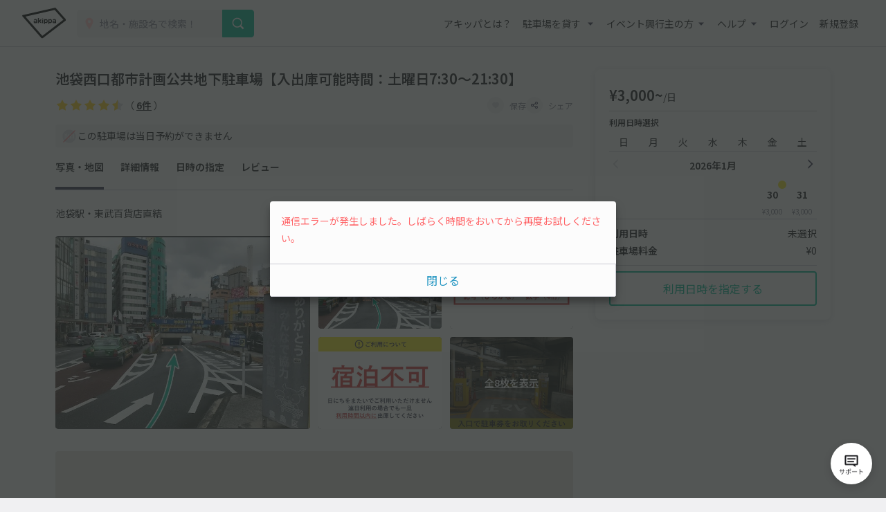

--- FILE ---
content_type: text/html; charset=UTF-8
request_url: https://www.akippa.com/parking/4620a089a569efb65cc7a8a83f744636
body_size: 35574
content:
<!doctype html>
<html lang="ja">
<head>
    <meta charset="UTF-8">
        <title>池袋西口都市計画公共地下駐車場【入出庫可能時間：土曜日7:30～21:30】｜駐車場予約サービスアキッパ</title>
    <meta name="viewport" content="width=device-width, initial-scale=1.0, minimum-scale=1.0, maximum-scale=1.0, user-scalable=no">
    <meta name="description" content="【3000円／日】東京都豊島区西池袋1丁目1-30にある予約可能な駐車場です。現地の写真、料金、駐車可能な車両サイズを確認して、利用したい日を選んでネット予約が可能です。キャッシュレス決済で便利にお安くご利用いただけます。">
        <link rel="canonical" href="https://www.akippa.com/parking/4620a089a569efb65cc7a8a83f744636">
        <meta name="format-detection" content="telephone=no">

    <meta property="og:locale" content="ja">
    <meta property="og:title" content="池袋西口都市計画公共地下駐車場【入出庫可能時間：土曜日7:30～21:30】｜駐車場予約サービスアキッパ">
    <meta property="og:type" content="website">
    <meta property="og:url" content="https://www.akippa.com/parking/4620a089a569efb65cc7a8a83f744636">
    <meta property="og:image" content="https://s3-ap-northeast-1.amazonaws.com/akippa-res/front/images/ogp.png">
    <meta property="og:description" content="【3000円／日】東京都豊島区西池袋1丁目1-30にある予約可能な駐車場です。現地の写真、料金、駐車可能な車両サイズを確認して、利用したい日を選んでネット予約が可能です。キャッシュレス決済で便利にお安くご利用いただけます。">
    <meta property="og:site_name" content="アキッパ">

    <meta name="twitter:card" content="summary_large_image">
    <meta name="twitter:title" content="池袋西口都市計画公共地下駐車場【入出庫可能時間：土曜日7:30～21:30】｜駐車場予約サービスアキッパ">
    <meta name="twitter:site" content="@akippa_official">
    <meta name="twitter:description" content="【3000円／日】東京都豊島区西池袋1丁目1-30にある予約可能な駐車場です。現地の写真、料金、駐車可能な車両サイズを確認して、利用したい日を選んでネット予約が可能です。キャッシュレス決済で便利にお安くご利用いただけます。">
    <meta name="csrf-token" content="PGQWZ3ME6L1yg7txxbpKeZ22XqjKxyyv5Lkh3x8L">
    <meta name="google-site-verification" content="dGWTU7JwX9ncvOBiEIDlYKnUDhRnFPs_1o8tsDzSMwU" />
    <meta name="facebook-domain-verification" content="siuqmngav7ld6qph02ykf31dks6pmp" />
        <!-- Start SmartBanner configuration -->
<meta name="apple-itunes-app" content="app-id=894446397">
<!-- End SmartBanner configuration -->    <link href="https://www.akippa.com/parking/4620a089a569efb65cc7a8a83f744636" itemprop="url">
    <link rel="icon" href="https://s3-ap-northeast-1.amazonaws.com/akippa-res/front/images/favicon.ico" sizes="32x32">
    <link rel="icon" href="https://s3-ap-northeast-1.amazonaws.com/akippa-res/front/images/icon.svg" type="image/svg+xml">
    <link rel="apple-touch-icon" href="https://s3-ap-northeast-1.amazonaws.com/akippa-res/front/images/apple-touch-icon.png">
    <link rel="manifest" href="https://s3-ap-northeast-1.amazonaws.com/akippa-res/front/images/manifest.webmanifest">

    <link rel="stylesheet" href="https://s3-ap-northeast-1.amazonaws.com/akippa-res/front/css/app.css?t=26013007">
    <link rel="stylesheet" type="text/css" href="/assets/front/library/slick/slick.css"/>
    <link rel="stylesheet" type="text/css" href="/assets/front/library/slick/slick-theme.css"/>
    <link rel="preconnect" href="https://fonts.googleapis.com">
    <link rel="preconnect" href="https://fonts.gstatic.com" crossorigin>
    <link href="https://fonts.googleapis.com/css2?family=Noto+Sans+JP:wght@400;600&display=swap" rel="stylesheet">
        <link rel="stylesheet" href="https://www.akippa.com/assets/front/css/common/breadcrumb.css">
    <script type="application/ld+json">
    {
        "@context": "https://schema.org/",
        "@type": "Place",
        "name": "池袋西口都市計画公共地下駐車場【入出庫可能時間：土曜日7:30～21:30】",
        "address": "東京都豊島区西池袋1丁目1-30",
        "url": "https://www.akippa.com/parking/4620a089a569efb65cc7a8a83f7446364620a089a569efb65cc7a8a83f744636",
        "description": "",
        "openingHours": "07:30-21:30",
        "image": [
            "4620a089a569efb65cc7a8a83f744636/image1.jpg",
            "4620a089a569efb65cc7a8a83f744636/image2.jpg"
        ],
        "aggregateRating": {
            "@type": "AggregateRating",
            "itemReviewed": {
                "@type": "LocalBusiness",
                "image": "https://s3-ap-northeast-1.amazonaws.com/akippa-res/front/images/icon/car-gray.svg",
                "address": "東京都豊島区西池袋1丁目1-30",
                "name": "池袋西口都市計画公共地下駐車場【入出庫可能時間：土曜日7:30～21:30】"
            },
            "ratingValue": "4.5",
            "reviewCount": "6"
        }
    }
    </script>

    <!-- Google Tag Manager -->
        <noscript><iframe src="//www.googletagmanager.com/ns.html?id=GTM-WT53KV" height="0" width="0" style="display:none;visibility:hidden"></iframe></noscript>
    <!--suppress ES6ConvertVarToLetConst, EqualityComparisonWithCoercionJS -->
    <script>(function(w,d,s,l,i){w[l]=w[l]||[];w[l].push({'gtm.start':
            new Date().getTime(),event:'gtm.js'});var f=d.getElementsByTagName(s)[0],
            j=d.createElement(s),dl=l!='dataLayer'?'&l='+l:'';j.async=true;j.src=
            '//www.googletagmanager.com/gtm.js?id='+i+dl;f.parentNode.insertBefore(j,f);
        })(window,document,'script','dataLayer','GTM-WT53KV');
    </script>
    <!-- End Google Tag Manager -->
</head>
<body 
                class="bg-white parking-detail-body"
      >
    <div id="global-header-container" role="presentation">
        <header class="global">
            <div class="container">
                <div class="global-menu-logo">
                    <a href="/">
                        <img
                            src="https://s3-ap-northeast-1.amazonaws.com/akippa-res/front/images/akippa_brand_logo_medium.svg"
                            alt="アキッパ"
                            width="193"
                            height="150"
                        >
                    </a>
                </div>
                                    <div class="header-button-wrap hidden-desktop">
                        <a
                            id="lend-top-link-header-logged-in"
                            href="https://www.akippa.com/owner"
                        >
                            駐車場を貸す
                        </a>
                    </div>
                                                    <div id="global-search-form" class="global-search-form">
                        <div class="search-form">
                            <form action="https://www.akippa.com/driver/searchparking">
                                <div class="input-group">
                                    <label for="form-search-parking-input-keyword">
                                        <img
                                            src="https://s3-ap-northeast-1.amazonaws.com/akippa-res/front/images/icon/search-pin.svg"
                                            class="search-pin"
                                            width="32"
                                            height="20"
                                        >
                                        <input id="form-search-parking-input-keyword" type="search" name="keyword" placeholder="地名・施設名で検索！" value="" autocomplete="off">
                                        <ul id="keyword-list-suggest" class="suggest-wrap"></ul>
                                    </label>
                                    <div class="input-group-button">
                                        <button class="button button-cta-primary button-search" type="submit">
                                            <img
                                                src="https://s3-ap-northeast-1.amazonaws.com/akippa-res/front/images/icon/search-white.svg"
                                                width="20"
                                                height="20"
                                            >
                                            <span class="hidden-desktop">駐車場を探す</span>
                                        </button>
                                    </div>
                                </div>
                            </form>
                        </div>
                        <div class="current-location hidden-desktop">
                            <a id="current-location-link" href="" class="">
                                <span class="current-loation-icon">
                                    <img
                                        src="https://s3-ap-northeast-1.amazonaws.com/akippa-res/front/images/icon/direction-green.svg"
                                        class="direction-green"
                                        width="16"
                                        height="16"
                                    >
                                </span>
                                現在地から探す
                            </a>
                        </div>
                    </div>
                    <div id="action-global-search" class="header-icon-wrap pull-right hidden-desktop">
                        <img
                            src="https://s3-ap-northeast-1.amazonaws.com/akippa-res/front/images/icon/search.svg"
                            width="20"
                            height="20"
                        >
                        <span class="icon-label">検索</span>
                    </div>
                                                    <div class="header-icon-wrap pull-right hidden-desktop">
                        <a href="https://www.akippa.com/login">
                            <img
                                src="https://s3-ap-northeast-1.amazonaws.com/akippa-res/front/images/icon/login.svg"
                                width="20"
                                height="20"
                            >
                            <span class="icon-label">ログイン</span>
                        </a>
                    </div>
                                <div id="action-global-menu-open" class="header-icon-wrap pull-right">
                    <img
                        src="https://s3-ap-northeast-1.amazonaws.com/akippa-res/front/images/icon/menu.svg"
                        width="20"
                        height="20"
                    >
                    <span class="icon-label">メニュー</span>
                                    </div>
                <div id="global-menu-bg"></div>
                <menu id="global-menu">
                    <ul>
                        <li id="action-global-menu-close" class="close">
                            <img src="https://s3-ap-northeast-1.amazonaws.com/akippa-res/front/images/icon/close.svg">
                        </li>
                                                    <li class="item about"><a href="https://www.akippa.com/guide/start">アキッパとは？</a></li>
                                                                            <li class="drop-down">
                                <div class="drop-down-toggle gloabl-menu-label" id="menu-owner">
                                    駐車場を貸す
                                </div>
                                <ul class="drop-down-list wide" aria-labelledby="menu-owner">
                                    <li class="item">
                                        <a href="https://www.akippa.com/owner" target="_blank" rel="noopner" id="lend-top-link-menu-guest">
                                            <div class="item-container">
                                                <span class="highlight">個人の方：自宅スペースや空き地を貸したい</span>
                                                <span class="subtext">駐車場オーナー登録(完全無料)</span>
                                            </div>
                                        </a>
                                    </li>
                                    <li class="item">
                                        <a href="https://owner-start.akippa.com" target="_blank" rel="noopner" id="lend-top-link-menu-guest">
                                            <div class="item-container">
                                                <span class="highlight">法人・個人事業主の方：所有する駐車場・土地を収益化</span>
                                            </div>
                                        </a>
                                    </li>
                                </ul>
                            </li>
                                                <li class="drop-down">
                            <div class="drop-down-toggle gloabl-menu-label" id="menu-partnership">イベント興行主の方</div>
                            <ul class="drop-down-list" aria-labelledby="menu-partnership">
                                <li class="item"><a href="https://www.akippa.com/partnership" target="_blank" rel="noopner">提携事例</a></li>
                            </ul>
                        </li>
                        <li class="drop-down">
                            <div class="drop-down-toggle gloabl-menu-label" id="menu-help">ヘルプ</div>
                            <ul class="drop-down-list" aria-labelledby="menu-help">
                                <li class="item"><a href="https://support.akippa.com/hc/ja" target="_blank" rel="noopener">よくある質問</a></li>
                                <li class="item"><a href="#" id="chat-support-link">お困りの方はこちら</a></li>
                            </ul>
                        </li>
                                                    <li class="item login"><a href="https://www.akippa.com/login">ログイン</a></li>
                            <li class="item register"><a href="https://www.akippa.com/register">新規登録</a></li>
                                                                                                    <li class="hidden-desktop">
                                <div class="app-banner">
                                    <div class="icon">
                                        <img
                                            alt="アキッパ"
                                            src="https://s3-ap-northeast-1.amazonaws.com/akippa-res/front/images/akippa_brand_logo_medium.svg"
                                        />
                                    </div>
                                    <div class="concept">
                                        <section>駐車場を貸すも借りるも<br>アプリでかんたん</section>
                                        <a
                                            href="https://www.akippa.com/getapp"
                                            id="download-link-menu-guest"
                                        >
                                            無料ダウンロード
                                        </a>
                                    </div>
                                </div>
                            </li>
                                            </ul>
                </menu>
            </div>
                                </header>
    </div>

    <script>
        (function() {
            const chatSupportLink = document.getElementById('chat-support-link');

            if (chatSupportLink) {
                chatSupportLink.addEventListener('click', function(e) {
                    e.preventDefault();

                    if (typeof zE === 'undefined') {
                        return
                    }
                    zE("messenger", "open");
                });
            }
        })();
    </script>

                <div class="container" role="presentation">
        <main>
                <div class="parking-detail">
        <div id="parking-detail" class="box-container">
            <div  class="parking-info-wrap">
                <div id="parking-info">
                    <div class="parking-title title">
        <div class="title">
        <h1 class="m-0">池袋西口都市計画公共地下駐車場【入出庫可能時間：土曜日7:30～21:30】</h1>
    </div>
</div>
<div class="parking-title detail">
    <div class="detail d-flex align-items-center justify-content-between">
        <p class="m-0 line-height-1">
                        <span class="review review-star9"></span>
            <span class="review review-amount">（ <a href="#parking-review">6件</a> ）</span>
                    </p>
        <div class="buttons">
            <button
                                        class="favorite-trigger action-favorite-nologin-dialog-open"
                                        data-url="https://www.akippa.com/user/favoriteupdate"
                    data-imgurl="https://s3-ap-northeast-1.amazonaws.com/akippa-res/front"
                    data-parking-id="4620a089a569efb65cc7a8a83f744636"
                    aria-labelledby="modal-favorite-nologin-dialog">
                    <span class="icon">
                                                    <img
                                src="https://s3-ap-northeast-1.amazonaws.com/akippa-res/front/images/icon/favorite-off.svg"
                                width="12"
                                height="12"
                                alt="お気に入り off アイコン"
                            >
                                            </span>
                <span class="text">保存</span>
            </button>
                            <button class="action-share-dialog-open" aria-labelledby="modal-share-dialog">
                    <span class="icon">
                        <img
                            src="https://s3-ap-northeast-1.amazonaws.com/akippa-res/front/images/icon/share.svg"
                            width="12"
                            height="12"
                            alt="シェア アイコン"
                        >
                    </span>
                    <span class="text">シェア</span>
                </button>
                    </div>
    </div>
</div>
<div class="parking-title bg-navi-with-icon">
    <img 
        src="https://s3-ap-northeast-1.amazonaws.com/akippa-res/front/images/icon/today-unavailable.svg" 
        width="24" 
        height="24" 
        alt="この駐車場は当日予約ができません">
    <span>この駐車場は当日予約ができません</span>
</div>
<div class="parking-title nav">
    <ul class="nav">
        <li><a href="#photo" class="nav-parking-photo">写真・地図</a></li>
        <li><a href="#open" class="nav-parking-info">詳細情報</a></li>
        <li><a href="#parking-schedule" class="nav-parking-schedule">日時の指定</a></li>
                    <li><a href="#parking-review" class="nav-parking-review">レビュー</a></li>
            </ul>
</div>
                    <div id="pr" class="catch">
        池袋駅・東武百貨店直結
    </div>
                    <div id="photo" class="photo current-point">
        <ul class="photo-body">
            <div class="photo-large">
                <li class="item action-photo-dialog-open" aria-labelledby="modal-photo-dialog">
                    <img
        src="https://s3-ap-northeast-1.amazonaws.com/akippa/photo/640/4620a089a569efb65cc7a8a83f744636/image2.jpg"
        alt="池袋西口都市計画公共地下駐車場【入出庫可能時間：土曜日7:30～21:30】の駐車場写真"
        width="640"
        height="480"
    >
                </li>
            </div>
            <div class="photo-small">
                                                                                                                            <li class="item action-photo-dialog-open" aria-labelledby="modal-photo-dialog">
                                <img
        src="https://s3-ap-northeast-1.amazonaws.com/akippa/photo/640/4620a089a569efb65cc7a8a83f744636/image1.jpg"
        alt="池袋西口都市計画公共地下駐車場【入出庫可能時間：土曜日7:30～21:30】の駐車場写真"
        width="640"
        height="480"
    >
                            </li>
                                                                                                                                    <li class="item action-photo-dialog-open" aria-labelledby="modal-photo-dialog">
                                <img
        src="https://s3-ap-northeast-1.amazonaws.com/akippa/photo/640/4620a089a569efb65cc7a8a83f744636/optional_image_b5cbc7b6a4290c71eeef1439b8d4806a.jpg"
        alt="池袋西口都市計画公共地下駐車場【入出庫可能時間：土曜日7:30～21:30】の駐車場写真"
        width="640"
        height="480"
    >
                            </li>
                                                                                                                                    <li class="item action-photo-dialog-open" aria-labelledby="modal-photo-dialog">
                                <img
        src="https://s3-ap-northeast-1.amazonaws.com/akippa/photo/640/4620a089a569efb65cc7a8a83f744636/optional_image_1d2e5390220542822ac1daa1d18c1237.jpg"
        alt="池袋西口都市計画公共地下駐車場【入出庫可能時間：土曜日7:30～21:30】の駐車場写真"
        width="640"
        height="480"
    >
                            </li>
                                                                                                                                    <li class="all-photo action-photo-dialog-open" aria-labelledby="modal-photo-dialog">
                                <span>全8枚を表示</span>
                                <img
        src="https://s3-ap-northeast-1.amazonaws.com/akippa/photo/640/4620a089a569efb65cc7a8a83f744636/optional_image_61f58bcdb1e555a8c332b5931d9fc153.jpg"
        alt="池袋西口都市計画公共地下駐車場【入出庫可能時間：土曜日7:30～21:30】の駐車場写真"
        width="640"
        height="480"
    >
                            </li>
                                                                                                                                                                                                    </div>
            <div class="slider">
                                    <li class="item action-photo-dialog-open" aria-labelledby="modal-photo-dialog">
                        <img
        src="https://s3-ap-northeast-1.amazonaws.com/akippa/photo/640/4620a089a569efb65cc7a8a83f744636/image2.jpg"
        alt="池袋西口都市計画公共地下駐車場【入出庫可能時間：土曜日7:30～21:30】の駐車場写真"
        width="640"
        height="480"
    >
                    </li>
                                    <li class="item action-photo-dialog-open" aria-labelledby="modal-photo-dialog">
                        <img
        src="https://s3-ap-northeast-1.amazonaws.com/akippa/photo/640/4620a089a569efb65cc7a8a83f744636/image1.jpg"
        alt="池袋西口都市計画公共地下駐車場【入出庫可能時間：土曜日7:30～21:30】の駐車場写真"
        width="640"
        height="480"
    >
                    </li>
                                    <li class="item action-photo-dialog-open" aria-labelledby="modal-photo-dialog">
                        <img
        src="https://s3-ap-northeast-1.amazonaws.com/akippa/photo/640/4620a089a569efb65cc7a8a83f744636/optional_image_b5cbc7b6a4290c71eeef1439b8d4806a.jpg"
        alt="池袋西口都市計画公共地下駐車場【入出庫可能時間：土曜日7:30～21:30】の駐車場写真"
        width="640"
        height="480"
    >
                    </li>
                                    <li class="item action-photo-dialog-open" aria-labelledby="modal-photo-dialog">
                        <img
        src="https://s3-ap-northeast-1.amazonaws.com/akippa/photo/640/4620a089a569efb65cc7a8a83f744636/optional_image_1d2e5390220542822ac1daa1d18c1237.jpg"
        alt="池袋西口都市計画公共地下駐車場【入出庫可能時間：土曜日7:30～21:30】の駐車場写真"
        width="640"
        height="480"
    >
                    </li>
                                    <li class="item action-photo-dialog-open" aria-labelledby="modal-photo-dialog">
                        <img
        src="https://s3-ap-northeast-1.amazonaws.com/akippa/photo/640/4620a089a569efb65cc7a8a83f744636/optional_image_61f58bcdb1e555a8c332b5931d9fc153.jpg"
        alt="池袋西口都市計画公共地下駐車場【入出庫可能時間：土曜日7:30～21:30】の駐車場写真"
        width="640"
        height="480"
    >
                    </li>
                                    <li class="item action-photo-dialog-open" aria-labelledby="modal-photo-dialog">
                        <img
        src="https://s3-ap-northeast-1.amazonaws.com/akippa/photo/640/4620a089a569efb65cc7a8a83f744636/optional_image_72e6b4ddeb93062c228411e8d4f0aae1.jpg"
        alt="池袋西口都市計画公共地下駐車場【入出庫可能時間：土曜日7:30～21:30】の駐車場写真"
        width="640"
        height="480"
    >
                    </li>
                                    <li class="item action-photo-dialog-open" aria-labelledby="modal-photo-dialog">
                        <img
        src="https://s3-ap-northeast-1.amazonaws.com/akippa/photo/640/4620a089a569efb65cc7a8a83f744636/optional_image_dfad924d568280f8c03dfe96eb184e3b.jpg"
        alt="池袋西口都市計画公共地下駐車場【入出庫可能時間：土曜日7:30～21:30】の駐車場写真"
        width="640"
        height="480"
    >
                    </li>
                                    <li class="item action-photo-dialog-open" aria-labelledby="modal-photo-dialog">
                        <img
        src="https://s3-ap-northeast-1.amazonaws.com/akippa/photo/640/4620a089a569efb65cc7a8a83f744636/optional_image_f832b13cd761520bde890ab7c433b811.jpg"
        alt="池袋西口都市計画公共地下駐車場【入出庫可能時間：土曜日7:30～21:30】の駐車場写真"
        width="640"
        height="480"
    >
                    </li>
                            </div>
        </ul>
        <div class="slide-num"><span class="current"></span>枚目 （<span class="slide-total-num action-photo-dialog-open" href="" aria-labelledby="modal-photo-dialog">全<span class="total"></span>枚</span>）</div>
    </div>

    <!-- 写真モーダル -->
    <div class="modal-background action-modal-close photo-dialog hidden" id="modal-photo-dialog" aria-labelledby="modal-photo-dialog">
        <div class="modal">
            <div>
                <div class="dialog-header">
                    <span></span>
                    <a class="button action-modal-close" aria-labelledby="modal-photo-dialog">
                        <img src="https://s3-ap-northeast-1.amazonaws.com/akippa-res/front/images/icon/close.svg">
                    </a>
                </div>
                <div class="dialog-content">
                    <ul class="photo-small">
                                                    <li class="item">
                                <img
        src="https://s3-ap-northeast-1.amazonaws.com/akippa/photo/640/4620a089a569efb65cc7a8a83f744636/image2.jpg"
        alt="池袋西口都市計画公共地下駐車場【入出庫可能時間：土曜日7:30～21:30】の駐車場写真"
        width="640"
        height="480"
    >
                                <div class="caption"><span></span><span>1 / 8</span></div>
                            </li>
                                                    <li class="item">
                                <img
        src="https://s3-ap-northeast-1.amazonaws.com/akippa/photo/640/4620a089a569efb65cc7a8a83f744636/image1.jpg"
        alt="池袋西口都市計画公共地下駐車場【入出庫可能時間：土曜日7:30～21:30】の駐車場写真"
        width="640"
        height="480"
    >
                                <div class="caption"><span></span><span>2 / 8</span></div>
                            </li>
                                                    <li class="item">
                                <img
        src="https://s3-ap-northeast-1.amazonaws.com/akippa/photo/640/4620a089a569efb65cc7a8a83f744636/optional_image_b5cbc7b6a4290c71eeef1439b8d4806a.jpg"
        alt="池袋西口都市計画公共地下駐車場【入出庫可能時間：土曜日7:30～21:30】の駐車場写真"
        width="640"
        height="480"
    >
                                <div class="caption"><span></span><span>3 / 8</span></div>
                            </li>
                                                    <li class="item">
                                <img
        src="https://s3-ap-northeast-1.amazonaws.com/akippa/photo/640/4620a089a569efb65cc7a8a83f744636/optional_image_1d2e5390220542822ac1daa1d18c1237.jpg"
        alt="池袋西口都市計画公共地下駐車場【入出庫可能時間：土曜日7:30～21:30】の駐車場写真"
        width="640"
        height="480"
    >
                                <div class="caption"><span></span><span>4 / 8</span></div>
                            </li>
                                                    <li class="item">
                                <img
        src="https://s3-ap-northeast-1.amazonaws.com/akippa/photo/640/4620a089a569efb65cc7a8a83f744636/optional_image_61f58bcdb1e555a8c332b5931d9fc153.jpg"
        alt="池袋西口都市計画公共地下駐車場【入出庫可能時間：土曜日7:30～21:30】の駐車場写真"
        width="640"
        height="480"
    >
                                <div class="caption"><span></span><span>5 / 8</span></div>
                            </li>
                                                    <li class="item">
                                <img
        src="https://s3-ap-northeast-1.amazonaws.com/akippa/photo/640/4620a089a569efb65cc7a8a83f744636/optional_image_72e6b4ddeb93062c228411e8d4f0aae1.jpg"
        alt="池袋西口都市計画公共地下駐車場【入出庫可能時間：土曜日7:30～21:30】の駐車場写真"
        width="640"
        height="480"
    >
                                <div class="caption"><span></span><span>6 / 8</span></div>
                            </li>
                                                    <li class="item">
                                <img
        src="https://s3-ap-northeast-1.amazonaws.com/akippa/photo/640/4620a089a569efb65cc7a8a83f744636/optional_image_dfad924d568280f8c03dfe96eb184e3b.jpg"
        alt="池袋西口都市計画公共地下駐車場【入出庫可能時間：土曜日7:30～21:30】の駐車場写真"
        width="640"
        height="480"
    >
                                <div class="caption"><span></span><span>7 / 8</span></div>
                            </li>
                                                    <li class="item">
                                <img
        src="https://s3-ap-northeast-1.amazonaws.com/akippa/photo/640/4620a089a569efb65cc7a8a83f744636/optional_image_f832b13cd761520bde890ab7c433b811.jpg"
        alt="池袋西口都市計画公共地下駐車場【入出庫可能時間：土曜日7:30～21:30】の駐車場写真"
        width="640"
        height="480"
    >
                                <div class="caption"><span></span><span>8 / 8</span></div>
                            </li>
                                            </ul>
                </div>
            </div>
        </div>
    </div>
                    <div id="parking-detail-map-container" class="google-map"
     data-lat="35.73130089595"
     data-lng="139.7099733244">
</div>
<div class="address border-top parking-detail-section">
    <p class="address-text">東京都豊島区西池袋1丁目1-30</p>
    <span class="to-googlemap">
        <img
            src="https://s3-ap-northeast-1.amazonaws.com/akippa-res/front/images/icon/newtab-gray.svg" alt="info"
            width="20"
            height="20"
            alt="新規タブ アイコン"
        >
        <span>
            <a href="https://maps.google.com/maps?q=35.73130089595,139.7099733244" target="_blank">Googleマップ</a>
        </span>
    </span>
    <div class="address-note">※カーナビ住所検索では正しい場所が示されないことがあるため、Googleマップで場所をお確かめください。</div>
</div>
                    <div id="open" class="open border-top parking-detail-section current-point">
    <h2 class="section-head">貸出時間</h2>
    <div class="section-content">
        07:30〜21:30
    </div>
</div>
                                            <div class="size border-top parking-detail-section">
    <h2 class="section-head">サイズ制限<span
                class="text-red">※必ずご確認ください</span></h2>
    <div class="detail">
        <ul class="carsize">
                            <li>
                    <div class="label">
                        <img
                            src="https://s3-ap-northeast-1.amazonaws.com/akippa-res/front/images/icon/carsize-height.svg"
                            width="150"
                            height="150"
                            alt="高さ アイコン"
                        >
                        <span>高さ</span>
                    </div>
                    <div class="value">200cm 以下</div>
                </li>
                                        <li>
                    <div class="label">
                        <img
                            src="https://s3-ap-northeast-1.amazonaws.com/akippa-res/front/images/icon/carsize-length.svg"
                            width="150"
                            height="150"
                            alt="長さ アイコン"
                        >
                        <span>長さ</span>
                    </div>
                    <div class="value">600cm 以下</div>
                </li>
                                        <li>
                    <div class="label">
                        <img
                            src="https://s3-ap-northeast-1.amazonaws.com/akippa-res/front/images/icon/carsize-width.svg"
                            width="150"
                            height="150"
                            alt="車幅 アイコン"
                        >
                        <span>車幅</span>
                    </div>
                    <div class="value">200cm 以下</div>
                </li>
                                                                        <!-- 入力されていない項目は以下のようにまとめる -->
                <li>
                    <div class="label">
                        <img
                            src="https://s3-ap-northeast-1.amazonaws.com/akippa-res/front/images/icon/carsize-other.svg"
                            width="150"
                            height="150"
                            alt="その他 アイコン"
                        >
                        <!-- 3つのタイミングでbrを付与する -->
                        <span>
                                                                                                                            車下
                                                                                                /
                                                                                                タイヤ幅
                                                                                                /
                                                                                                重さ
                                                        </span>
                    </div>
                    <div class="value">制限なし</div>
                </li>
                    </ul>
        <div class="cartype-wrap">
            <div class="cartype">
                <h3>対応車種</h3>
                <ul>
                                                                        <li class="disabled">
                                <img
                                    src="https://s3-ap-northeast-1.amazonaws.com/akippa-res/front/images/icon/close-gray.svg"
                                    alt="非対応 アイコン"
                                    width="150"
                                    height="150"
                                >
                                <span>オートバイ</span>
                            </li>
                                                                                                <li>
                                <img
                                    src="https://s3-ap-northeast-1.amazonaws.com/akippa-res/front/images/icon/ok-blue.svg"
                                    alt="対応 アイコン"
                                    width="150"
                                    height="150"
                                >
                                <span>軽自動車</span>
                            </li>
                                                                                                <li>
                                <img
                                    src="https://s3-ap-northeast-1.amazonaws.com/akippa-res/front/images/icon/ok-blue.svg"
                                    alt="対応 アイコン"
                                    width="150"
                                    height="150"
                                >
                                <span>コンパクトカー</span>
                            </li>
                                                                                                <li>
                                <img
                                    src="https://s3-ap-northeast-1.amazonaws.com/akippa-res/front/images/icon/ok-blue.svg"
                                    alt="対応 アイコン"
                                    width="150"
                                    height="150"
                                >
                                <span>中型車</span>
                            </li>
                                                                                                <li>
                                <img
                                    src="https://s3-ap-northeast-1.amazonaws.com/akippa-res/front/images/icon/ok-blue.svg"
                                    alt="対応 アイコン"
                                    width="150"
                                    height="150"
                                >
                                <span>ワンボックス</span>
                            </li>
                                                                                                <li class="disabled">
                                <img
                                    src="https://s3-ap-northeast-1.amazonaws.com/akippa-res/front/images/icon/close-gray.svg"
                                    alt="非対応 アイコン"
                                    width="150"
                                    height="150"
                                >
                                <span>大型車・SUV</span>
                            </li>
                                                            </ul>
            </div>
            <p class="note">対応車種に該当する車両でも、サイズ制限を超えるものは駐車できませんのでご注意ください。</p>
        </div>
    </div>
</div>
                        <div class="status border-top parking-detail-section">
    <h2 class="section-head">特徴</h2>
    <div class="detail">
        <ul>
            <li>
                                    <img
                        src="https://s3-ap-northeast-1.amazonaws.com/akippa-res/front/images/icon/status-open-limit.svg"
                        width="24"
                        hight="24"
                        alt="時間制限あり アイコン"
                    >
                    <span>時間制限あり</span>
                            </li>
            <li>
                                    <img
                        src="https://s3-ap-northeast-1.amazonaws.com/akippa-res/front/images/icon/status-reserve-daily.svg"
                        width="24"
                        hight="24"
                        alt="日貸しのみ アイコン"
                    >
                    <span>日貸しのみ</span>
                            </li>
                        <li>
                                    <img
                        src="https://s3-ap-northeast-1.amazonaws.com/akippa-res/front/images/icon/status-parking-grand.svg"
                        width="24"
                        hight="24"
                        alt="平置き駐車場 アイコン"
                    >
                                <span>平置き</span>
            </li>
            <li>
                                    <img
                        src="https://s3-ap-northeast-1.amazonaws.com/akippa-res/front/images/icon/status-in-out-ng.svg"
                        width="24"
                        hight="24"
                        alt="再入庫不可 アイコン"
                    >
                    <span>再入庫不可</span>
                            </li>
                                        <li>
                    <img
                        src="https://s3-ap-northeast-1.amazonaws.com/akippa-res/front/images/icon/today-unavailable.svg"
                        width="24"
                        hight="24"
                        alt="当日予約不可"
                    >
                    <span>当日予約不可</span>
                </li>
                                </ul>
    </div>
    <div class="help-trigger mt-2 action-feature-dialog-open" aria-labelledby="modal-feature-dialog">
        <img
            src="https://s3-ap-northeast-1.amazonaws.com/akippa-res/front/images/icon/info-gray.svg"
            alt="info"
            width="20"
            hight="20"
            alt="info アイコン"
        >
        <span>各特徴の説明</span>
    </div>
</div>

<!-- 各特徴の説明 -->
<div class="modal-background action-modal-close feature-dialog hidden" id="modal-feature-dialog" aria-labelledby="modal-feature-dialog">
    <div class="modal">
        <div>
            <div class="dialog-header">
                <span>各特徴の説明</span>
                <a class="button action-modal-close" aria-labelledby="modal-feature-dialog">
                    <img
                        src="https://s3-ap-northeast-1.amazonaws.com/akippa-res/front/images/icon/close.svg"
                        width="24"
                        height="24"
                        alt="閉じる アイコン"
                    >
                </a>
            </div>
            <div class="dialog-content">
                <h3>営業時間</h3>
                <dl>
                    <dt>
                        <img
                            src="https://s3-ap-northeast-1.amazonaws.com/akippa-res/front/images/icon/status-open-24h.svg"
                            width="24"
                            hight="24"
                            alt="24時間営業 アイコン"
                        >24時間営業
                    </dt>
                    <dd>24時間入出庫可能、日をまたいだ駐車も可能です</dd>
                </dl>
                <dl>
                    <dt>
                        <img
                            src="https://s3-ap-northeast-1.amazonaws.com/akippa-res/front/images/icon/status-open-limit.svg"
                            width="24"
                            hight="24"
                            alt="時間制限あり アイコン"
                        >時間制限あり
                    </dt>
                    <dd>貸出時間内のみ駐車できます</dd>
                </dl>
                <h3>予約タイプ</h3>
                <dl>
                    <dt>
                        <img
                            src="https://s3-ap-northeast-1.amazonaws.com/akippa-res/front/images/icon/status-reserve-daily.svg"
                            width="24"
                            hight="24"
                            alt="日貸しのみ アイコン"
                        >日貸しのみ
                    </dt>
                    <dd>駐車場の貸出時間（営業時間）内を1日単位で予約できます</dd>
                </dl>
                <dl>
                    <dt>
                        <img
                            src="https://s3-ap-northeast-1.amazonaws.com/akippa-res/front/images/icon/status-reserve-hourly.svg"
                            width="24"
                            hight="24"
                            alt="時間貸し可能 アイコン"
                        >時間貸し可能
                    </dt>
                    <dd>15分単位で時間を指定して予約できます</dd>
                </dl>
                <h3>最大料金（時間貸しの場合に適用）</h3>
                <dl>
                    <dt>
                        <img
                            src="https://s3-ap-northeast-1.amazonaws.com/akippa-res/front/images/icon/status-price-daily.svg"
                            width="24"
                            hight="24"
                            alt="当日最大料金 アイコン"
                        >当日最大料金
                    </dt>
                    <dd>入庫当日中（24時まで）は、最大料金で駐車できます</dd>
                </dl>
                <dl>
                    <dt>
                        <img
                            src="https://s3-ap-northeast-1.amazonaws.com/akippa-res/front/images/icon/status-price-24h.svg"
                            width="24"
                            hight="24"
                            alt="24時間最大料金 アイコン"
                        >24時間最大料金
                    </dt>
                    <dd>貸出開始から24時間以内は、最大料金で駐車できます</dd>
                </dl>
                <h3>再入庫</h3>
                <dl>
                    <dt>
                        <img
                            src="https://s3-ap-northeast-1.amazonaws.com/akippa-res/front/images/icon/status-in-out-ok.svg"
                            width="24"
                            hight="24"
                            alt="再入庫可能 アイコン"
                        >再入庫可能
                    </dt>
                    <dd>予約時間内なら何度でも出入りできます</dd>
                </dl>
                <dl>
                    <dt>
                        <img
                            src="https://s3-ap-northeast-1.amazonaws.com/akippa-res/front/images/icon/status-in-out-ng.svg"
                            width="24"
                            hight="24"
                            alt="再入庫不可 アイコン"
                        >再入庫不可
                    </dt>
                    <dd>入庫後の外出や再入庫はできません</dd>
                </dl>
                <h3>その他</h3>
                <dl>
                    <dt>
                        <img
                            src="https://s3-ap-northeast-1.amazonaws.com/akippa-res/front/images/icon/today-unavailable.svg"
                            width="24"
                            hight="24"
                            alt="当日予約不可"
                        >当日予約不可
                    </dt>
                    <dd>当日予約ができません</dd>
                </dl>
                <dl>
                    <dt>
                        <img
                            src="https://s3-ap-northeast-1.amazonaws.com/akippa-res/front/images/icon/preorder-unavailable.svg"
                            width="24"
                            hight="24"
                            alt="先行予約不可"
                        >先行予約不可
                    </dt>
                    <dd>先行予約ができません</dd>
                </dl>
                <dl>
                    <dt>
                        <img
                            src="https://s3-ap-northeast-1.amazonaws.com/akippa-res/front/images/icon/share-gate.svg"
                            width="24"
                            hight="24"
                            alt="シェアゲート アイコン"
                        >シェアゲート
                    </dt>
                    <dd>暗証番号で入出庫できるシェアゲート端末を設置しています</dd>
                </dl>
            </div>
        </div>
    </div>
</div>
                                                            <div class="description border-top parking-detail-section">
        <h2 class="section-head">注意事項</h2>
        <div id="description-content" class="context">
            <p class="context-inr">
                ●登録住所は駐車場の位置ではありません。掲載写真やマップ上のピンの位置をご確認ください。<br />
<br />
●本駐車場が提携している施設の割引サービスはご利用できません。	<br />
<br />
●出入庫は1回のみ可能です。2回目の入庫はできません。<br />
<br />
●ナンバーが未登録で確認ができない場合、現地で駐車料金をいただく場合がございます。<br />
　※レンタカーの場合は、ご利用前までにナンバーの登録をお願いします。<br />
	<br />
<br />
【入庫方法について】							<br />
１. 入口で駐車券を発行してください。							<br />
２. 場内の空きスペースに駐車してください。							<br />
※駐車券は紛失しないでください							<br />
※駐車券は携帯電話などの磁気のある物に触れない様にご注意ください<br />
							<br />
【出庫方法について】							<br />
１. 出庫前に管理人室へ行き、予約完了メール または 予約確認ページをご提示ください。駐車券の無料認証をおこないます。							<br />
２. 無料認証を受けた駐車券で出庫してください。認証なき場合、現地にて別途お支払が発生します。<br />
※駐車券を紛失された場合は、管理人室にその旨をお伝えください。	<br />
<br />
【サイズ制限について】<br />
●サイズ制限により駐車ができない場合、当駐車場は一切責任を負わず・返金も致しません。<br />
<br />
【ご利用時間について】<br />
●こちらの駐車場では宿泊（停めっぱなし）はできません。<br />
連日予約の場合でも利用当日に一度出庫し、翌日の予約時間に再度入庫してください。<br />
<br />
●予約時間を超えてご利用された場合、超過料金を後日akippaから請求させていただきます。<br />
超過料金 12時間毎 / 3,000円<br />
※2024年5月7日(火)ご利用分より以下の料金に変更させていただきます。<br />
超過料金　6時間毎 / 3,000円
            </p>
        </div>
        <div class="more" aria-labelledby="description-content" style="display: none;">
            <a class="more-trigger">続きを読む</a>
        </div>
    </div>
                    <div class="parking-detail-other">
        <dl class="accordion">
                                        <dt class="action-accordion-toggle border-top" aria-labelledby="owner-information"
                    onclick="accordionControl(this)">
                    <h3 class="section-head">
                        オーナー情報
                        <span class="icon arrow-top arrow-bottom action-toggle-icon">
                            <img src="https://s3-ap-northeast-1.amazonaws.com/akippa-res/front/images/icon/follow-down.svg">
                        </span>
                    </h3>
                </dt>
                <dd id="owner-information">
                                            <div class="owner-invoice">
                            <h4 class="owner-invoice-ttl">適格請求書発行事業者です。</h4>
                            <p class="owner-invoice-desc">適格請求書（インボイス）が必要な方は領収証発行ページよりダウンロードしていただけます。</p>
                            <a class="owner-invoice-link" href="https://support.akippa.com/hc/ja/articles/4407467229583-%E9%A0%98%E5%8F%8E%E8%A8%BC-%E9%A0%98%E5%8F%8E%E6%9B%B8-%E3%81%AE%E7%99%BA%E8%A1%8C%E6%96%B9%E6%B3%95%E3%82%92%E6%95%99%E3%81%88%E3%81%A6%E3%81%8F%E3%81%A0%E3%81%95%E3%81%84">領収証ダウンロードについて</a>
                        </div>
                                                            <div class="owner-message">
                        <h4 class="owner-message-ttl">オーナーからのメッセージ</h4>
                        <p>
                            ご利用ありがとうございます。気持ちよくお使いいただけるようにお待ちしてます！<br />
<br />
サイズが合わない等の理由で駐車ができない場合、当駐車場は一切責任を負わず・返金もできませんので、必ず、ご自身でサイズ制限など条件をご確認の上、ご予約ください。
                        </p>
                    </div>
                                    </dd>
                    </dl>
    </div>
                    <section id="parking-schedule" class="parking-detail-section current-point">
    <h2 class="section-head">利用日時の指定</h2>
                    <div class="parking-reserve">
            <div id="reservation-content-daily" class="tab2-left-contents">
                <div class="reserve-content-head">ご利用日時を選択してください</div>
                <div class="reserve-content-detail bg-navy-0">
                    貸出時間 07:30
                    〜
                    21:30<br>
                    複数日の予約 可<br>
                    <span class="text-red special-price-info hidden">※この駐車場は日によって料金が変動します</span>
                </div>
                                <div class="reserve-schedule border-bottom">
    <div class="reserve-schedule-wrap">
        <table class="week">
            <tbody>
            <tr>
                <td>日</td>
                <td>月</td>
                <td>火</td>
                <td>水</td>
                <td>木</td>
                <td>金</td>
                <td>土</td>
            </tr>
            </tbody>
        </table>
    </div>
    <span class="week-border"></span>
    <div class="reserve-schedule-wrap" id="daily-calendar-wrap">
                    <div class="month">2026年1月</div>
            <table class="date">
                                    <tr>
                                                                                    <td></td>
                                                                                                                <td></td>
                                                                                                                <td></td>
                                                                                                                <td></td>
                                                                                                                <td></td>
                                                                                                                <td
                                                                                                                                class="daily-calendar-date today"
                                                                                                                            id="daily-calendar-2026-01-30"
                                        data-date="2026-01-30">
                                    <div class="value">30</div>
                                                                            <div class="price" data-price="3000">&yen;3,000</div>
                                                                    </td>
                                                                                                                <td
                                                                                                                                class="daily-calendar-date"
                                                                                                                            id="daily-calendar-2026-01-31"
                                        data-date="2026-01-31">
                                    <div class="value">31</div>
                                                                            <div class="price" data-price="3000">&yen;3,000</div>
                                                                    </td>
                                                                        </tr>
                            </table>
                    <div class="month">2026年2月</div>
            <table class="date">
                                    <tr>
                                                                                    <td
                                                                                                                                class="daily-calendar-date"
                                                                                                                            id="daily-calendar-2026-02-01"
                                        data-date="2026-02-01">
                                    <div class="value">1</div>
                                                                            <div class="price" data-price="3000">&yen;3,000</div>
                                                                    </td>
                                                                                                                <td
                                                                                                                                class="daily-calendar-date"
                                                                                                                            id="daily-calendar-2026-02-02"
                                        data-date="2026-02-02">
                                    <div class="value">2</div>
                                                                            <div class="price" data-price="3000">&yen;3,000</div>
                                                                    </td>
                                                                                                                <td
                                                                                                                                class="daily-calendar-date"
                                                                                                                            id="daily-calendar-2026-02-03"
                                        data-date="2026-02-03">
                                    <div class="value">3</div>
                                                                            <div class="price" data-price="3000">&yen;3,000</div>
                                                                    </td>
                                                                                                                <td
                                                                                                                                class="daily-calendar-date"
                                                                                                                            id="daily-calendar-2026-02-04"
                                        data-date="2026-02-04">
                                    <div class="value">4</div>
                                                                            <div class="price" data-price="3000">&yen;3,000</div>
                                                                    </td>
                                                                                                                <td
                                                                                                                                class="daily-calendar-date"
                                                                                                                            id="daily-calendar-2026-02-05"
                                        data-date="2026-02-05">
                                    <div class="value">5</div>
                                                                            <div class="price" data-price="3000">&yen;3,000</div>
                                                                    </td>
                                                                                                                <td
                                                                                                                                class="daily-calendar-date"
                                                                                                                            id="daily-calendar-2026-02-06"
                                        data-date="2026-02-06">
                                    <div class="value">6</div>
                                                                            <div class="price" data-price="3000">&yen;3,000</div>
                                                                    </td>
                                                                                                                <td
                                                                                                                                class="daily-calendar-date"
                                                                                                                            id="daily-calendar-2026-02-07"
                                        data-date="2026-02-07">
                                    <div class="value">7</div>
                                                                            <div class="price" data-price="3000">&yen;3,000</div>
                                                                    </td>
                                                                        </tr>
                                    <tr>
                                                                                    <td
                                                                                                                                class="daily-calendar-date"
                                                                                                                            id="daily-calendar-2026-02-08"
                                        data-date="2026-02-08">
                                    <div class="value">8</div>
                                                                            <div class="price" data-price="3000">&yen;3,000</div>
                                                                    </td>
                                                                                                                <td
                                                                                                                                class="daily-calendar-date"
                                                                                                                            id="daily-calendar-2026-02-09"
                                        data-date="2026-02-09">
                                    <div class="value">9</div>
                                                                            <div class="price" data-price="3000">&yen;3,000</div>
                                                                    </td>
                                                                                                                <td
                                                                                                                                class="daily-calendar-date"
                                                                                                                            id="daily-calendar-2026-02-10"
                                        data-date="2026-02-10">
                                    <div class="value">10</div>
                                                                            <div class="price" data-price="3000">&yen;3,000</div>
                                                                    </td>
                                                                                                                <td
                                                                                                                                class="daily-calendar-date"
                                                                                                                            id="daily-calendar-2026-02-11"
                                        data-date="2026-02-11">
                                    <div class="value">11</div>
                                                                            <div class="price" data-price="3000">&yen;3,000</div>
                                                                    </td>
                                                                                                                <td
                                                                                                                                class="daily-calendar-date"
                                                                                                                            id="daily-calendar-2026-02-12"
                                        data-date="2026-02-12">
                                    <div class="value">12</div>
                                                                            <div class="price" data-price="3000">&yen;3,000</div>
                                                                    </td>
                                                                                                                <td
                                                                                                                                class="daily-calendar-date preorder not-preorder-member"
                                                                                                                            id="daily-calendar-2026-02-13"
                                        data-date="2026-02-13">
                                    <div class="value">13</div>
                                                                            <div class="price" onclick="showPreoderAbout()">先行予約</div>
                                                                    </td>
                                                                                                                <td></td>
                                                                        </tr>
                            </table>
            </div>
</div>
            </div>
            <div id="reservation-content-hourly" class="tab2-right-contents" style="display:none;">
                                    <div class="reserve-content-head error">この駐車場は時間貸しに対応していません。</div>
                            </div>
                            <div class="reserve-note">
                    以降の空き状況は毎日24:00に更新されます。
                </div>
                                    </div>
    </section>
                                                                <section id="parking-review" class="border-top parking-detail-section current-point">
    <h2 class="section-head">レビュー</h2>
        <div class="parking-review-summary">
                    <div class="total">
                <div class="detail">
                    <div class="rating">
                        <div class="point">4.5</div>
                        <div class="amount">（6件）</div>
                    </div>
                    <div class="review review-star9"></div>
                </div>
                <ul>
                    <li>
                        <div class="label">満足度</div>
                        <div class="value">4.5</div>
                    </li>
                    <li>
                        <div class="label">立地</div>
                        <div class="value">4.8</div>
                    </li>
                    <li>
                        <div class="label">停めやすさ</div>
                        <div class="value">4.8</div>
                    </li>
                    <li>
                        <div class="label">駐車料金</div>
                        <div class="value">4.3</div>
                    </li>
                </ul>
            </div>
                <div class="achieve">
            <h3>車種ごとの利用実績</h3>
            <ul>
                                    <li>
                        <div class="label">軽自動車</div>
                        <div class="value">39 <span class="gray">件</span></div>
                    </li>
                                    <li>
                        <div class="label">コンパクトカー</div>
                        <div class="value">41 <span class="gray">件</span></div>
                    </li>
                                    <li>
                        <div class="label">中型車</div>
                        <div class="value">85 <span class="gray">件</span></div>
                    </li>
                                    <li>
                        <div class="label">ワンボックス</div>
                        <div class="value">66 <span class="gray">件</span></div>
                    </li>
                            </ul>
        </div>
    </div>
            <ul class="content">
                                                <li  class="js-review-list">
                        <div class="title">
                            <div class="cartype">
                                <img
                                    src="https://s3-ap-northeast-1.amazonaws.com/akippa-res/front/images/icon/car-gray.svg"
                                    width="24"
                                    height="24"
                                    alt="車 アイコン"
                                >
                                <span>ワンボックス</span>
                            </div>
                            <div class="date">2024/1/13</div>
                        </div>
                        <div class="review review-star10"></div>
                        <div class="text">
                            初めての利用で勝手が分からなかったのですが、親切にご説明・ご対応いただき、助かりました。<br />
また、利用したいと思います。
                        </div>
                    </li>
                                                                <li  class="js-review-list">
                        <div class="title">
                            <div class="cartype">
                                <img
                                    src="https://s3-ap-northeast-1.amazonaws.com/akippa-res/front/images/icon/car-gray.svg"
                                    width="24"
                                    height="24"
                                    alt="車 アイコン"
                                >
                                <span>軽自動車</span>
                            </div>
                            <div class="date">2023/2/11</div>
                        </div>
                        <div class="review review-star10"></div>
                        <div class="text">
                            駅ビルなので立地も良く便利でした。<br />
料金が安くとても助かりました。
                        </div>
                    </li>
                                                                <li  class="js-review-list">
                        <div class="title">
                            <div class="cartype">
                                <img
                                    src="https://s3-ap-northeast-1.amazonaws.com/akippa-res/front/images/icon/car-gray.svg"
                                    width="24"
                                    height="24"
                                    alt="車 アイコン"
                                >
                                <span>軽自動車</span>
                            </div>
                            <div class="date">2022/11/19</div>
                        </div>
                        <div class="review review-star10"></div>
                        <div class="text">
                            昭和の遺構と言える、味わい深い地下駐車場です。スロープを下って入構するとき、ノスタルジーを味わえます。近々西口再開発で失われてしまうのでしょう。
                        </div>
                    </li>
                                                                <li  class="js-review-list">
                        <div class="title">
                            <div class="cartype">
                                <img
                                    src="https://s3-ap-northeast-1.amazonaws.com/akippa-res/front/images/icon/car-gray.svg"
                                    width="24"
                                    height="24"
                                    alt="車 アイコン"
                                >
                                <span>ワンボックス</span>
                            </div>
                            <div class="date">2022/6/25</div>
                        </div>
                        <div class="review review-star10"></div>
                        <div class="text">
                            目的地に近く、料金も手頃だったので利用した。ただ、出庫時に管理人室へ声掛けが必要とあり、駐車したのが地下3Fだったのだが、管理人室が地下2Fで、なおかつ、1Fから地下2Fへのエレベーターが近隣に無く、地下2Fへ行く階段の入口が分かりづらかったので苦労した。結局、近くの店員さんに聞いて無事に地下2Fへ行けた。
                        </div>
                    </li>
                                                                <li  class="js-review-list">
                        <div class="title">
                            <div class="cartype">
                                <img
                                    src="https://s3-ap-northeast-1.amazonaws.com/akippa-res/front/images/icon/car-gray.svg"
                                    width="24"
                                    height="24"
                                    alt="車 アイコン"
                                >
                                <span>軽自動車</span>
                            </div>
                            <div class="date">2024/2/17</div>
                        </div>
                        <div class="review review-star8"></div>
                        <div class="text">
                            パルコ池袋へ行くために停めさせて頂きました。<br />
駐車場の入口がわかりやすく、駐車場の枠も広く大変停めやすかったです。<br />
ただ、外から戻ってくる時の入口がわかりにくかったです。
                        </div>
                    </li>
                                    </ul>
            </section>
                                    </div>
                <div class="right-fixed-navigation">
    <div class="rfn-price">
        <div class="daily-price"><span class="price-left">¥3,000~</span><span class="price-right">/日</span></div>
            </div>
            <!-- 日付選択カレンダー -->
        <section id="parking-schedule-sidebar" class="rfn-calender">
    <div class="rfn-calender-inr">
        <div class="rfn-calender-hdr">
            <h2 class="rfn-calender-hdr-ttl">利用日時選択</h2>
                    </div>
        <div class="rfn-calender-reserve">
            <div class="tab2-left-contents" id="side-reservation-content-daily">
                <div class="reserve-schedule border-bottom">
    <div class="reserve-schedule-wrap">
        <table class="week">
            <tbody>
            <tr>
                <td>日</td>
                <td>月</td>
                <td>火</td>
                <td>水</td>
                <td>木</td>
                <td>金</td>
                <td>土</td>
            </tr>
            </tbody>
        </table>
    </div>
    <span class="week-border"></span>
        <div class="reserve-schedule-wrap js-sidebarCalenderWrap" data-calender=2601>
        <div class="reserve-schedule-inr">
                    <div class="calendar-blcok slidebar-months" id="sidecalender-2601" data-month=2601>
                <div class="calendar-nav">
                    <div class="prev-month js-sidebarCalenderNav js-sidebarCalenderNavPrev" data-direction="prev"><img src="https://s3-ap-northeast-1.amazonaws.com/akippa-res/front/images/icon/follow-left.svg"></div>
                    <div class="month">2026年1月</div>
                    <div class="next-month js-sidebarCalenderNav js-sidebarCalenderNavNext" data-direction="next"><img src="https://s3-ap-northeast-1.amazonaws.com/akippa-res/front/images/icon/follow-right.svg"></div>
                </div>
                <table class="date">
                                            <tr>
                                                                                                <td></td>
                                                                                                                                <td></td>
                                                                                                                                <td></td>
                                                                                                                                <td></td>
                                                                                                                                <td></td>
                                                                                                                                <td
                                                                                                                                            class="daily-calendar-date today"
                                                                                                                                        id="side-daily-calendar-2026-01-30"
                                            data-date="2026-01-30">
                                        <div class="value">30</div>
                                                                                    <div class="price" data-price="3000">&yen;3,000</div>
                                                                            </td>
                                                                                                                                <td
                                                                                                                                            class="daily-calendar-date"
                                                                                                                                        id="side-daily-calendar-2026-01-31"
                                            data-date="2026-01-31">
                                        <div class="value">31</div>
                                                                                    <div class="price" data-price="3000">&yen;3,000</div>
                                                                            </td>
                                                                                    </tr>
                                    </table>
            </div>
                    <div class="calendar-blcok slidebar-months" id="sidecalender-2602" data-month=2602>
                <div class="calendar-nav">
                    <div class="prev-month js-sidebarCalenderNav js-sidebarCalenderNavPrev" data-direction="prev"><img src="https://s3-ap-northeast-1.amazonaws.com/akippa-res/front/images/icon/follow-left.svg"></div>
                    <div class="month">2026年2月</div>
                    <div class="next-month js-sidebarCalenderNav js-sidebarCalenderNavNext" data-direction="next"><img src="https://s3-ap-northeast-1.amazonaws.com/akippa-res/front/images/icon/follow-right.svg"></div>
                </div>
                <table class="date">
                                            <tr>
                                                                                                <td
                                                                                                                                            class="daily-calendar-date"
                                                                                                                                        id="side-daily-calendar-2026-02-01"
                                            data-date="2026-02-01">
                                        <div class="value">1</div>
                                                                                    <div class="price" data-price="3000">&yen;3,000</div>
                                                                            </td>
                                                                                                                                <td
                                                                                                                                            class="daily-calendar-date"
                                                                                                                                        id="side-daily-calendar-2026-02-02"
                                            data-date="2026-02-02">
                                        <div class="value">2</div>
                                                                                    <div class="price" data-price="3000">&yen;3,000</div>
                                                                            </td>
                                                                                                                                <td
                                                                                                                                            class="daily-calendar-date"
                                                                                                                                        id="side-daily-calendar-2026-02-03"
                                            data-date="2026-02-03">
                                        <div class="value">3</div>
                                                                                    <div class="price" data-price="3000">&yen;3,000</div>
                                                                            </td>
                                                                                                                                <td
                                                                                                                                            class="daily-calendar-date"
                                                                                                                                        id="side-daily-calendar-2026-02-04"
                                            data-date="2026-02-04">
                                        <div class="value">4</div>
                                                                                    <div class="price" data-price="3000">&yen;3,000</div>
                                                                            </td>
                                                                                                                                <td
                                                                                                                                            class="daily-calendar-date"
                                                                                                                                        id="side-daily-calendar-2026-02-05"
                                            data-date="2026-02-05">
                                        <div class="value">5</div>
                                                                                    <div class="price" data-price="3000">&yen;3,000</div>
                                                                            </td>
                                                                                                                                <td
                                                                                                                                            class="daily-calendar-date"
                                                                                                                                        id="side-daily-calendar-2026-02-06"
                                            data-date="2026-02-06">
                                        <div class="value">6</div>
                                                                                    <div class="price" data-price="3000">&yen;3,000</div>
                                                                            </td>
                                                                                                                                <td
                                                                                                                                            class="daily-calendar-date"
                                                                                                                                        id="side-daily-calendar-2026-02-07"
                                            data-date="2026-02-07">
                                        <div class="value">7</div>
                                                                                    <div class="price" data-price="3000">&yen;3,000</div>
                                                                            </td>
                                                                                    </tr>
                                            <tr>
                                                                                                <td
                                                                                                                                            class="daily-calendar-date"
                                                                                                                                        id="side-daily-calendar-2026-02-08"
                                            data-date="2026-02-08">
                                        <div class="value">8</div>
                                                                                    <div class="price" data-price="3000">&yen;3,000</div>
                                                                            </td>
                                                                                                                                <td
                                                                                                                                            class="daily-calendar-date"
                                                                                                                                        id="side-daily-calendar-2026-02-09"
                                            data-date="2026-02-09">
                                        <div class="value">9</div>
                                                                                    <div class="price" data-price="3000">&yen;3,000</div>
                                                                            </td>
                                                                                                                                <td
                                                                                                                                            class="daily-calendar-date"
                                                                                                                                        id="side-daily-calendar-2026-02-10"
                                            data-date="2026-02-10">
                                        <div class="value">10</div>
                                                                                    <div class="price" data-price="3000">&yen;3,000</div>
                                                                            </td>
                                                                                                                                <td
                                                                                                                                            class="daily-calendar-date"
                                                                                                                                        id="side-daily-calendar-2026-02-11"
                                            data-date="2026-02-11">
                                        <div class="value">11</div>
                                                                                    <div class="price" data-price="3000">&yen;3,000</div>
                                                                            </td>
                                                                                                                                <td
                                                                                                                                            class="daily-calendar-date"
                                                                                                                                        id="side-daily-calendar-2026-02-12"
                                            data-date="2026-02-12">
                                        <div class="value">12</div>
                                                                                    <div class="price" data-price="3000">&yen;3,000</div>
                                                                            </td>
                                                                                                                                <td
                                                                                                                                            class="daily-calendar-date preorder not-preorder-member"
                                                                                                                                        id="side-daily-calendar-2026-02-13"
                                            data-date="2026-02-13">
                                        <div class="value">13</div>
                                                                                    <div class="price" onclick="showPreoderAbout()">先行予約</div>
                                                                            </td>
                                                                                                                                <td></td>
                                                                                    </tr>
                                    </table>
            </div>
                </div>
    </div>
    </div>
            </div>
            <div id="side-reservation-content-hourly" class="tab2-right-contents" style="display:none;">
                                    <div class="reserve-content-head error">この駐車場は時間貸しに対応していません。</div>
                            </div>
        </div>
    </div>
</section>        <!-- 日時選択前-->
        <div class="datetime-unselected">
            <div class="reserve-info">
                <div>
                    <span class="use-time">利用日時</span><span>未選択</span>
                </div>
                <div>
                    <span class="total-price">
                        駐車場料金
                    </span>
                    <span>¥0</span>
                </div>
            </div>
            <div class="fixed-navigation-button-wrap">
                <a href="#parking-schedule" class="fixed-navigation-button action-reserve button unselected">利用日時を指定する</a>
            </div>
        </div>
        <!-- 日時選択後 -->
        <div class="datetime-selected daily-reservation" style="display: none">
            <div class="reserve-info">
    <div>
        <span class="use-time">利用日時</span><span class="reservation-datetime"></span>
    </div>
    <div>
        <span class="total-price">
            駐車場料金
        </span>
        <span class="price-total-wrapper">
            <span class="price-total"></span>
                    </span>
    </div>
    <div class="coupon-apply-info hidden">
    <img src="https://s3-ap-northeast-1.amazonaws.com/akippa-res/front/images/icon/coupon-orange.svg" alt="ご利用可能なクーポン">
    <div>
        <p>決済時に<span class="coupon-discount-rate"></span>%OFF</p>
        <p><span class="coupon-expire-date"></span>まで有効</p>
    </div>
</div>
    </div>
<div class="fixed-navigation-button-wrap">
    <button class="fixed-navigation-button action-reserve button">予約に進む</button>
</div>
        </div>
        <div class="datetime-selected hourly-reservation" style="display: none">
            <div class="reserve-info">
    <div>
        <span class="use-time">利用日時</span><span class="reservation-datetime"></span>
    </div>
    <div>
        <span class="total-price">
            駐車場料金
        </span>
        <span class="price-total-wrapper">
            <span class="price-total"></span>
                    </span>
    </div>
    <div class="coupon-apply-info hidden">
    <img src="https://s3-ap-northeast-1.amazonaws.com/akippa-res/front/images/icon/coupon-orange.svg" alt="ご利用可能なクーポン">
    <div>
        <p>決済時に<span class="coupon-discount-rate"></span>%OFF</p>
        <p><span class="coupon-expire-date"></span>まで有効</p>
    </div>
</div>
    </div>
<div class="fixed-navigation-button-wrap">
    <button class="fixed-navigation-button action-reserve button">予約に進む</button>
</div>
        </div>
    </div>
            </div>
            <section id="nearby-parking" class="parking-detail-section nearby-parking border-top">
        <h2 class="section-head">周辺の駐車場：<span class="text-red">10</span>件あります</h2>
        <div class="card-container">
                            <div class="card">
                                            <div class="balloon">
                            <div>池袋駅・東武百貨店直結</div>
                        </div>
                                        <h3>池袋西口都市計画公共地下駐車場【入出庫可能時間：平日7:30～21:30】</h3>
                    <p class="card-review">
                        <span class="review review-star9"></span>
                        <span>4.8<span class="amount">（4件）</span></span>
                    </p>
                    <div class="labels">
                                                    <div class="parking-attribute">07:30〜21:30</div>
                                                <div class="parking-attribute">平置き</div>
                                            </div>
                    <hr>
                    <div class="action">
                        <div class="price">
                            <div class="date"><span class="price-left">&yen;2500〜 </span><span
                                        class="price-right">/日</span></div>
                                                    </div>
                        <div class="buttons">
                            <div
                                                                        class="favorite-trigger action-favorite-nologin-dialog-open"
                                                                        data-url="https://www.akippa.com/user/favoriteupdate"
                                    data-imgurl="https://s3-ap-northeast-1.amazonaws.com/akippa-res/front"
                                    data-parking-id="33c6b1a5ef0ac026acd6a03419e4b9ee"
                                    aria-labelledby="modal-favorite-nologin-dialog">
                                <span class="icon">
                                                                            <img
                                            src="https://s3-ap-northeast-1.amazonaws.com/akippa-res/front/images/icon/favorite-off.svg"
                                            width="18"
                                            height="18"
                                            alt="お気に入り off アイコン"
                                        >
                                                                    </span>
                            </div>
                            <a href="/parking/33c6b1a5ef0ac026acd6a03419e4b9ee" class="button button-cta-primary button-xs">詳しく見る</a>
                        </div>
                    </div>
                </div>
                            <div class="card">
                                        <h3>NPC24Hクイック池袋パーキング【普通車】※当日予約可</h3>
                    <p class="card-review">
                        <span class="review review-star0"></span>
                        <span>0<span class="amount">（0件）</span></span>
                    </p>
                    <div class="labels">
                                                    <div class="parking-attribute">24時間営業</div>
                                                <div class="parking-attribute">機械式(有人)</div>
                                            </div>
                    <hr>
                    <div class="action">
                        <div class="price">
                            <div class="date"><span class="price-left">&yen;1933〜 </span><span
                                        class="price-right">/日</span></div>
                                                    </div>
                        <div class="buttons">
                            <div
                                                                        class="favorite-trigger action-favorite-nologin-dialog-open"
                                                                        data-url="https://www.akippa.com/user/favoriteupdate"
                                    data-imgurl="https://s3-ap-northeast-1.amazonaws.com/akippa-res/front"
                                    data-parking-id="bd1c413263da35d7fc2b4193bde5442c"
                                    aria-labelledby="modal-favorite-nologin-dialog">
                                <span class="icon">
                                                                            <img
                                            src="https://s3-ap-northeast-1.amazonaws.com/akippa-res/front/images/icon/favorite-off.svg"
                                            width="18"
                                            height="18"
                                            alt="お気に入り off アイコン"
                                        >
                                                                    </span>
                            </div>
                            <a href="/parking/bd1c413263da35d7fc2b4193bde5442c" class="button button-cta-primary button-xs">詳しく見る</a>
                        </div>
                    </div>
                </div>
                            <div class="card">
                                        <h3>NPC24Hクイック池袋パーキング【普通車】※当日予約不可</h3>
                    <p class="card-review">
                        <span class="review review-star9"></span>
                        <span>4.8<span class="amount">（29件）</span></span>
                    </p>
                    <div class="labels">
                                                    <div class="parking-attribute">24時間営業</div>
                                                <div class="parking-attribute">機械式(有人)</div>
                                            </div>
                    <hr>
                    <div class="action">
                        <div class="price">
                            <div class="date"><span class="price-left">&yen;1833〜 </span><span
                                        class="price-right">/日</span></div>
                                                    </div>
                        <div class="buttons">
                            <div
                                                                        class="favorite-trigger action-favorite-nologin-dialog-open"
                                                                        data-url="https://www.akippa.com/user/favoriteupdate"
                                    data-imgurl="https://s3-ap-northeast-1.amazonaws.com/akippa-res/front"
                                    data-parking-id="b363132a480d1c64bee63e22f2fc8c02"
                                    aria-labelledby="modal-favorite-nologin-dialog">
                                <span class="icon">
                                                                            <img
                                            src="https://s3-ap-northeast-1.amazonaws.com/akippa-res/front/images/icon/favorite-off.svg"
                                            width="18"
                                            height="18"
                                            alt="お気に入り off アイコン"
                                        >
                                                                    </span>
                            </div>
                            <a href="/parking/b363132a480d1c64bee63e22f2fc8c02" class="button button-cta-primary button-xs">詳しく見る</a>
                        </div>
                    </div>
                </div>
                            <div class="card">
                                        <h3>NPC24Hクイック池袋パーキング【ハイルーフ】</h3>
                    <p class="card-review">
                        <span class="review review-star10"></span>
                        <span>5<span class="amount">（2件）</span></span>
                    </p>
                    <div class="labels">
                                                    <div class="parking-attribute">24時間営業</div>
                                                <div class="parking-attribute">機械式(有人)</div>
                                            </div>
                    <hr>
                    <div class="action">
                        <div class="price">
                            <div class="date"><span class="price-left">&yen;3000〜 </span><span
                                        class="price-right">/日</span></div>
                                                    </div>
                        <div class="buttons">
                            <div
                                                                        class="favorite-trigger action-favorite-nologin-dialog-open"
                                                                        data-url="https://www.akippa.com/user/favoriteupdate"
                                    data-imgurl="https://s3-ap-northeast-1.amazonaws.com/akippa-res/front"
                                    data-parking-id="766713ad9cb29ee246d1c2b352652d63"
                                    aria-labelledby="modal-favorite-nologin-dialog">
                                <span class="icon">
                                                                            <img
                                            src="https://s3-ap-northeast-1.amazonaws.com/akippa-res/front/images/icon/favorite-off.svg"
                                            width="18"
                                            height="18"
                                            alt="お気に入り off アイコン"
                                        >
                                                                    </span>
                            </div>
                            <a href="/parking/766713ad9cb29ee246d1c2b352652d63" class="button button-cta-primary button-xs">詳しく見る</a>
                        </div>
                    </div>
                </div>
                            <div class="card">
                                        <h3>池袋DUPLEX B&#039;s駐車場【バイク専用】</h3>
                    <p class="card-review">
                        <span class="review review-star9"></span>
                        <span>4.8<span class="amount">（8件）</span></span>
                    </p>
                    <div class="labels">
                                                    <div class="parking-attribute">24時間営業</div>
                                                <div class="parking-attribute">平置き</div>
                                                    <div class="parking-attribute">再入庫可能</div>
                                            </div>
                    <hr>
                    <div class="action">
                        <div class="price">
                            <div class="date"><span class="price-left">&yen;660〜 </span><span
                                        class="price-right">/日</span></div>
                                                    </div>
                        <div class="buttons">
                            <div
                                                                        class="favorite-trigger action-favorite-nologin-dialog-open"
                                                                        data-url="https://www.akippa.com/user/favoriteupdate"
                                    data-imgurl="https://s3-ap-northeast-1.amazonaws.com/akippa-res/front"
                                    data-parking-id="5fcfcb92143c05c799959939e10da72d"
                                    aria-labelledby="modal-favorite-nologin-dialog">
                                <span class="icon">
                                                                            <img
                                            src="https://s3-ap-northeast-1.amazonaws.com/akippa-res/front/images/icon/favorite-off.svg"
                                            width="18"
                                            height="18"
                                            alt="お気に入り off アイコン"
                                        >
                                                                    </span>
                            </div>
                            <a href="/parking/5fcfcb92143c05c799959939e10da72d" class="button button-cta-primary button-xs">詳しく見る</a>
                        </div>
                    </div>
                </div>
                            <div class="card">
                                        <h3>池袋DUPLEX B&#039;s駐車場</h3>
                    <p class="card-review">
                        <span class="review review-star9"></span>
                        <span>4.7<span class="amount">（9件）</span></span>
                    </p>
                    <div class="labels">
                                                    <div class="parking-attribute">24時間営業</div>
                                                <div class="parking-attribute">平置き</div>
                                                    <div class="parking-attribute">再入庫可能</div>
                                            </div>
                    <hr>
                    <div class="action">
                        <div class="price">
                            <div class="date"><span class="price-left">&yen;1900〜 </span><span
                                        class="price-right">/日</span></div>
                                                    </div>
                        <div class="buttons">
                            <div
                                                                        class="favorite-trigger action-favorite-nologin-dialog-open"
                                                                        data-url="https://www.akippa.com/user/favoriteupdate"
                                    data-imgurl="https://s3-ap-northeast-1.amazonaws.com/akippa-res/front"
                                    data-parking-id="624d4cabcfd184e5b5c60ea0f7b69e63"
                                    aria-labelledby="modal-favorite-nologin-dialog">
                                <span class="icon">
                                                                            <img
                                            src="https://s3-ap-northeast-1.amazonaws.com/akippa-res/front/images/icon/favorite-off.svg"
                                            width="18"
                                            height="18"
                                            alt="お気に入り off アイコン"
                                        >
                                                                    </span>
                            </div>
                            <a href="/parking/624d4cabcfd184e5b5c60ea0f7b69e63" class="button button-cta-primary button-xs">詳しく見る</a>
                        </div>
                    </div>
                </div>
                            <div class="card">
                                        <h3>【ハイルーフ】東武PARKING1【平日限定：9:30～20:30】</h3>
                    <p class="card-review">
                        <span class="review review-star7"></span>
                        <span>3.8<span class="amount">（4件）</span></span>
                    </p>
                    <div class="labels">
                                                    <div class="parking-attribute">09:30〜20:30</div>
                                                <div class="parking-attribute">機械式(有人)</div>
                                            </div>
                    <hr>
                    <div class="action">
                        <div class="price">
                            <div class="date"><span class="price-left">&yen;1700〜 </span><span
                                        class="price-right">/日</span></div>
                                                    </div>
                        <div class="buttons">
                            <div
                                                                        class="favorite-trigger action-favorite-nologin-dialog-open"
                                                                        data-url="https://www.akippa.com/user/favoriteupdate"
                                    data-imgurl="https://s3-ap-northeast-1.amazonaws.com/akippa-res/front"
                                    data-parking-id="0564df0c395adf34ca8bca7ac8d99bd1"
                                    aria-labelledby="modal-favorite-nologin-dialog">
                                <span class="icon">
                                                                            <img
                                            src="https://s3-ap-northeast-1.amazonaws.com/akippa-res/front/images/icon/favorite-off.svg"
                                            width="18"
                                            height="18"
                                            alt="お気に入り off アイコン"
                                        >
                                                                    </span>
                            </div>
                            <a href="/parking/0564df0c395adf34ca8bca7ac8d99bd1" class="button button-cta-primary button-xs">詳しく見る</a>
                        </div>
                    </div>
                </div>
                            <div class="card">
                                        <h3>【ロールーフ】東武PARKING1【平日限定】</h3>
                    <p class="card-review">
                        <span class="review review-star9"></span>
                        <span>4.5<span class="amount">（2件）</span></span>
                    </p>
                    <div class="labels">
                                                    <div class="parking-attribute">09:30〜20:30</div>
                                                <div class="parking-attribute">機械式(有人)</div>
                                            </div>
                    <hr>
                    <div class="action">
                        <div class="price">
                            <div class="date"><span class="price-left">&yen;1500〜 </span><span
                                        class="price-right">/日</span></div>
                                                    </div>
                        <div class="buttons">
                            <div
                                                                        class="favorite-trigger action-favorite-nologin-dialog-open"
                                                                        data-url="https://www.akippa.com/user/favoriteupdate"
                                    data-imgurl="https://s3-ap-northeast-1.amazonaws.com/akippa-res/front"
                                    data-parking-id="260464aa80b74e8fd8ce5c8480670038"
                                    aria-labelledby="modal-favorite-nologin-dialog">
                                <span class="icon">
                                                                            <img
                                            src="https://s3-ap-northeast-1.amazonaws.com/akippa-res/front/images/icon/favorite-off.svg"
                                            width="18"
                                            height="18"
                                            alt="お気に入り off アイコン"
                                        >
                                                                    </span>
                            </div>
                            <a href="/parking/260464aa80b74e8fd8ce5c8480670038" class="button button-cta-primary button-xs">詳しく見る</a>
                        </div>
                    </div>
                </div>
                            <div class="card">
                                            <div class="balloon">
                            <div>池袋駅まで徒歩1分。安心のホテル駐車場</div>
                        </div>
                                        <h3>ホテルメトロポリタン駐車場</h3>
                    <p class="card-review">
                        <span class="review review-star9"></span>
                        <span>4.9<span class="amount">（117件）</span></span>
                    </p>
                    <div class="labels">
                                                    <div class="parking-attribute">24時間営業</div>
                                                <div class="parking-attribute">平置き</div>
                                            </div>
                    <hr>
                    <div class="action">
                        <div class="price">
                            <div class="date"><span class="price-left">&yen;3000〜 </span><span
                                        class="price-right">/日</span></div>
                                                    </div>
                        <div class="buttons">
                            <div
                                                                        class="favorite-trigger action-favorite-nologin-dialog-open"
                                                                        data-url="https://www.akippa.com/user/favoriteupdate"
                                    data-imgurl="https://s3-ap-northeast-1.amazonaws.com/akippa-res/front"
                                    data-parking-id="3d5d14640a9fb28901dfcfe242fc75a8"
                                    aria-labelledby="modal-favorite-nologin-dialog">
                                <span class="icon">
                                                                            <img
                                            src="https://s3-ap-northeast-1.amazonaws.com/akippa-res/front/images/icon/favorite-off.svg"
                                            width="18"
                                            height="18"
                                            alt="お気に入り off アイコン"
                                        >
                                                                    </span>
                            </div>
                            <a href="/parking/3d5d14640a9fb28901dfcfe242fc75a8" class="button button-cta-primary button-xs">詳しく見る</a>
                        </div>
                    </div>
                </div>
                            <div class="card">
                                            <div class="balloon">
                            <div>池袋駅まで徒歩2分の駐車場！</div>
                        </div>
                                        <h3>佐々木ビル駐車場</h3>
                    <p class="card-review">
                        <span class="review review-star9"></span>
                        <span>4.7<span class="amount">（68件）</span></span>
                    </p>
                    <div class="labels">
                                                    <div class="parking-attribute">08:00〜23:59</div>
                                                <div class="parking-attribute">機械式(有人)</div>
                                            </div>
                    <hr>
                    <div class="action">
                        <div class="price">
                            <div class="date"><span class="price-left">&yen;1200〜 </span><span
                                        class="price-right">/日</span></div>
                                                    </div>
                        <div class="buttons">
                            <div
                                                                        class="favorite-trigger action-favorite-nologin-dialog-open"
                                                                        data-url="https://www.akippa.com/user/favoriteupdate"
                                    data-imgurl="https://s3-ap-northeast-1.amazonaws.com/akippa-res/front"
                                    data-parking-id="5776558bf2a183ae81a6ac351e72f080"
                                    aria-labelledby="modal-favorite-nologin-dialog">
                                <span class="icon">
                                                                            <img
                                            src="https://s3-ap-northeast-1.amazonaws.com/akippa-res/front/images/icon/favorite-off.svg"
                                            width="18"
                                            height="18"
                                            alt="お気に入り off アイコン"
                                        >
                                                                    </span>
                            </div>
                            <a href="/parking/5776558bf2a183ae81a6ac351e72f080" class="button button-cta-primary button-xs">詳しく見る</a>
                        </div>
                    </div>
                </div>
                    </div>
    </section>
            <div id="breadcrumb" class="mt-2">
    <ul class="List" itemscope itemtype="http://schema.org/BreadcrumbList">
                    <li class="List-Item" itemprop="itemListElement" itemscope itemtype="http://schema.org/ListItem">
        <a href="https://www.akippa.com" itemprop="item" class="List-Item-Link"><span itemprop="name">駐車場予約のアキッパ</span></a>
        <meta itemprop="position" content="駐車場予約のアキッパ" />
    </li>
                    <li class="List-Item" itemprop="itemListElement" itemscope itemtype="http://schema.org/ListItem">
        <a href="https://www.akippa.com/spot_stadium" itemprop="item" class="List-Item-Link"><span itemprop="name">スタジアム・アリーナで探す</span></a>
        <meta itemprop="position" content="スタジアム・アリーナで探す" />
    </li>
                    <li class="List-Item" itemprop="itemListElement" itemscope itemtype="http://schema.org/ListItem">
        <a href="https://www.akippa.com/kanto/tokyo/geigeki" itemprop="item" class="List-Item-Link"><span itemprop="name">東京芸術劇場付近の駐車場</span></a>
        <meta itemprop="position" content="東京芸術劇場付近の駐車場" />
    </li>
                    <li class="List-Item">
        <span>池袋西口都市計画公共地下駐車場【入出庫可能時間：土曜日7:30～21:30】</span>
    </li>
            </ul>
</div>
        </div>
        <div class="fixed-navigation">
    <!-- 日時選択前 -->
    <div class="fixed-navigation-content unselected datetime-unselected">
        <div class="fixed-navigation-text">
            <span class="line1 price-left">¥3,000~</span><span class="line1 price-right">/日</span>
                    </div>
                    <a href="#parking-schedule" class="fixed-navigation-button action-reserve">利用日時の指定</a>
            </div>
    <!-- 日時選択後 -->
    <div class="fixed-navigation-content selected datetime-selected daily-reservation" style="display: none">
        <div class="fixed-navigation-text">
            <div class="price-total-wrapper">
                <span class="line1 price-total"></span>
                            </div>
            <div class="coupon-apply-info hidden">
    <img src="https://s3-ap-northeast-1.amazonaws.com/akippa-res/front/images/icon/coupon-orange.svg" alt="ご利用可能なクーポン">
    <div>
        <p>決済時に<span class="coupon-discount-rate"></span>%OFF</p>
        <p><span class="coupon-expire-date"></span>まで有効</p>
    </div>
</div>
        </div>
        <button class="fixed-navigation-button action-reserve">予約に進む</button>
            </div>
    <div class="fixed-navigation-content selected datetime-selected hourly-reservation" style="display: none">
        <div class="fixed-navigation-text">
            <div class="price-total-wrapper">
                <span class="line1 price-total"></span>
                            </div>
            <div class="coupon-apply-info hidden">
    <img src="https://s3-ap-northeast-1.amazonaws.com/akippa-res/front/images/icon/coupon-orange.svg" alt="ご利用可能なクーポン">
    <div>
        <p>決済時に<span class="coupon-discount-rate"></span>%OFF</p>
        <p><span class="coupon-expire-date"></span>まで有効</p>
    </div>
</div>
        </div>
        <button class="fixed-navigation-button action-reserve">予約に進む</button>
            </div>
    <!-- トースト -->
    <div class="cta-toast" style="display: none">
        <div class="toast-text">
            日時を選択すると<br>予約手続きにお進みいただけます
        </div>
    </div>
</div>
    </div>
            <div class="modal-background action-modal-close reservable-notification-dialog hidden" id="modal-notification-mail-register-dialog" aria-labelledby="modal-notification-mail-register-dialog">
        <div class="modal">
            <div>
                <div class="dialog-header">
                    <span>予約可能通知の設定</span>
                    <a class="button action-modal-close" aria-labelledby="modal-notification-mail-register-dialog">
                        <img src="https://s3-ap-northeast-1.amazonaws.com/akippa-res/front/images/icon/close.svg">
                    </a>
                </div>
                <div class="dialog-content">
                    <p>予約希望日と対象の駐車場を設定しておくと、予約が可能になる1日前と1時間前にメールでお知らせします。</p>
                    <hr>
                    <form id="form-notification-email-request" action="https://www.akippa.com/driver/registernotificationofcancelandreservable">
                                                    <div class="input-item">
                                <input type="radio" name="notification-mail-select" id="notification-mail-parking" checked>
                                <label for="notification-mail-parking" onclick=""><span>この駐車場のみ指定</span></label>
                            </div>
                            <div class="input-item">
                                <input type="radio" name="notification-mail-select" id="notification-mail-spot">
                                <label for="notification-mail-spot" onclick=""><span>周辺施設を指定</span></label>
                                <p>
                                    直前に閲覧していた駐車場の周辺施設（駅やスタジアムなど）を指定できます。<br>
                                    この駐車場を含む、対象施設の近隣にある駐車場の予約開始タイミングを通知します。
                                </p>
                            </div>
                            <div id="reservable-spot" class="hidden">
                                <hr>
                                <div class="reservation-preferred-date">
                                    <div class="label">
                                        <p>周辺施設</p>
                                    </div>
                                    <div class="input">
                                        <select class="date" id="reservable-spot-place">
                                            <option value="">選択してください</option>
                                                                                            <option value="227">東京芸術劇場</option>
                                                                                            <option value="240">護国寺</option>
                                                                                            <option value="304">東池袋</option>
                                                                                            <option value="305">東池袋中央公園</option>
                                                                                            <option value="383">池袋</option>
                                                                                            <option value="384">池袋西口公園</option>
                                                                                            <option value="385">池袋パルコ</option>
                                                                                            <option value="411">板橋</option>
                                                                                            <option value="729">目白</option>
                                                                                            <option value="851">ナンジャタウン</option>
                                                                                            <option value="1027">大塚（東京都）</option>
                                                                                            <option value="1129">西武池袋本店</option>
                                                                                            <option value="1168">下落合</option>
                                                                                            <option value="1264">サンシャイン水族館</option>
                                                                                            <option value="1265">サンシャインシティ</option>
                                                                                            <option value="1279">高田馬場</option>
                                                                                            <option value="1329">THE　GUEST　cafe＆diner</option>
                                                                                            <option value="1334">東武百貨店　池袋</option>
                                                                                            <option value="1532">雑司が谷</option>
                                                                                            <option value="1588">大山</option>
                                                                                            <option value="1650">大塚駅</option>
                                                                                            <option value="2223">要町</option>
                                                                                            <option value="2345">西巣鴨</option>
                                                                                            <option value="2346">椎名町</option>
                                                                                            <option value="2383">板橋区役所前</option>
                                                                                            <option value="2392">千川</option>
                                                                                            <option value="2393">新大塚</option>
                                                                                            <option value="2395">北池袋</option>
                                                                                            <option value="2446">大塚駅前</option>
                                                                                            <option value="2482">新板橋</option>
                                                                                            <option value="2484">下板橋</option>
                                                                                            <option value="2493">面影橋</option>
                                                                                            <option value="2498">巣鴨新田</option>
                                                                                            <option value="2513">学習院下</option>
                                                                                            <option value="2514">鬼子母神前</option>
                                                                                            <option value="2515">庚申塚</option>
                                                                                            <option value="2516">都電雑司ヶ谷</option>
                                                                                            <option value="2517">新庚申塚</option>
                                                                                            <option value="2518">東池袋四丁目</option>
                                                                                            <option value="4289">サンシャインシティプリンスホテル</option>
                                                                                            <option value="5332">東京都豊島区</option>
                                                                                            <option value="5335">東京都板橋区</option>
                                                                                            <option value="6807">高源院（東京都文京区大塚）</option>
                                                                                            <option value="7229">戸塚地域センター</option>
                                                                                            <option value="7230">落合第一地域センター</option>
                                                                                            <option value="7237">聖母病院</option>
                                                                                            <option value="7244">小石川東京病院</option>
                                                                                            <option value="7340">としまセンタースクエア</option>
                                                                                            <option value="7342">巣鴨地域文化創造館</option>
                                                                                            <option value="7343">旧朝日中学校体育館</option>
                                                                                            <option value="7344">千早地域文化創造館</option>
                                                                                            <option value="7345">雑司が谷地域文化創造館</option>
                                                                                            <option value="7346">豊島清掃事務所</option>
                                                                                            <option value="85170">南蔵院（東京都豊島区）</option>
                                                                                            <option value="85173">高田總鎮守 氷川神社</option>
                                                                                            <option value="85194">大鳥神社（東京都豊島区）</option>
                                                                                            <option value="85207">稲荷神社（東京都豊島区目白）</option>
                                                                                            <option value="85226">薬王院（東京都新宿区）</option>
                                                                                            <option value="85243">伏見稲荷神社（東京都豊島区）</option>
                                                                                            <option value="85269">東福寺（東京都豊島区）</option>
                                                                                            <option value="85272">菅原神社（子安天満宮）</option>
                                                                                            <option value="85289">八幡神社（東京都豊島区）</option>
                                                                                            <option value="85639">永青文庫</option>
                                                                                            <option value="85670">戸塚警察署</option>
                                                                                            <option value="85696">目白台運動公園</option>
                                                                                            <option value="85698">高田（東京都豊島区）</option>
                                                                                            <option value="85864">BIGBOX高田馬場</option>
                                                                                            <option value="85913">雑司が谷体育館</option>
                                                                                            <option value="86013">手創り市 雑司ヶ谷</option>
                                                                                            <option value="86061">JR東日本ホテルメッツ　目白</option>
                                                                                            <option value="86122">戸塚公園</option>
                                                                                            <option value="86160">あうるすぽっと（豊島区立舞台芸術交流センター）</option>
                                                                                            <option value="86184">大塚公園</option>
                                                                                            <option value="86204">南池袋</option>
                                                                                            <option value="86225">ミント（東京都豊島区）</option>
                                                                                            <option value="86233">サンシャイン劇場</option>
                                                                                            <option value="86237">徳川美術館（公益財団法人）　東京事務所</option>
                                                                                            <option value="86310">高速バス（西武バス）</option>
                                                                                            <option value="86312">AQROS池袋　ダイビング＆スノーケリング</option>
                                                                                            <option value="86315">豊島郵便局</option>
                                                                                            <option value="86346">シネマサンシャイン池袋</option>
                                                                                            <option value="86367">南大塚（東京都豊島区）</option>
                                                                                            <option value="86403">池袋西口</option>
                                                                                            <option value="86414">南大塚ホール</option>
                                                                                            <option value="86420">豊島区民センター（コア・いけぶくろ）</option>
                                                                                            <option value="86425">西池袋</option>
                                                                                            <option value="86447">池袋駅前</option>
                                                                                            <option value="86453">センチュリオンホテル池袋</option>
                                                                                            <option value="86463">ホテル　アーバン（東京都豊島区）</option>
                                                                                            <option value="86510">ホテルベルクラシック東京</option>
                                                                                            <option value="86521">エチカ池袋</option>
                                                                                            <option value="86946">ホテルメトロポリタン</option>
                                                                                            <option value="86960">スーパーホテル　ＪＲ池袋西口</option>
                                                                                            <option value="87008">八雲庵</option>
                                                                                            <option value="87049">学習院大学</option>
                                                                                            <option value="87052">学習院 乃木館</option>
                                                                                            <option value="87057">学習院 北別館</option>
                                                                                            <option value="87069">目白 椿ホール</option>
                                                                                            <option value="87091">目白庭園 赤鳥庵</option>
                                                                                            <option value="87113">メトロポリタンプラザビル</option>
                                                                                            <option value="87139">立教大学（東京都豊島区）</option>
                                                                                            <option value="87181">ビックカメラ アウトレット池袋東口店</option>
                                                                                            <option value="87182">ビックカメラ 池袋本店パソコン館</option>
                                                                                            <option value="87183">ビックカメラ 池袋本店</option>
                                                                                            <option value="87184">ビックカメラ 池袋西口店</option>
                                                                                            <option value="87293">安楽寺（東京都豊島区）</option>
                                                                                            <option value="87334">稲荷神社（東京都豊島区上池袋）</option>
                                                                                            <option value="87515">巣鴨地蔵通り商店街</option>
                                                                                            <option value="87672">北大塚</option>
                                                                                            <option value="87768">豊島区役所</option>
                                                                                            <option value="87782">堀之内</option>
                                                                                            <option value="87791">上池袋</option>
                                                                                            <option value="87802">池袋スポーツセンター</option>
                                                                                            <option value="87853">キャッツ</option>
                                                                                            <option value="87905">池袋本町</option>
                                                                                            <option value="87911">HOTEL　SMILE</option>
                                                                                            <option value="87922">池袋ロイヤルホテル</option>
                                                                                            <option value="88007">大正大学</option>
                                                                                            <option value="88091">スーパーホテル　東京・大塚</option>
                                                                                            <option value="88123">スーパーホテルＬｏｈａｓ池袋駅北口　高濃度炭酸泉〜ふくろうの湯〜</option>
                                                                                            <option value="95466">浅間神社（東京都豊島区）</option>
                                                                                            <option value="96068">南長崎</option>
                                                                                            <option value="96107">長崎（東京都豊島区）</option>
                                                                                            <option value="96196">千早（東京都豊島区）</option>
                                                                                            <option value="96253">豊島体育館</option>
                                                                                            <option value="97315">祥雲寺 (豊島区)</option>
                                                                                            <option value="97318">熊野神社（東京都板橋区熊野町）</option>
                                                                                            <option value="97323">東光寺（東京都板橋区）</option>
                                                                                            <option value="97400">カプセル＆サウナ　池袋プラザ</option>
                                                                                            <option value="97452">板橋郵便局</option>
                                                                                            <option value="97464">板橋警察署</option>
                                                                                            <option value="97470">板橋区立文化会館</option>
                                                                                            <option value="97473">板橋区役所</option>
                                                                                            <option value="97477">板橋区役所　グリーンホール</option>
                                                                                            <option value="97493">板橋区役所　板橋交通公園</option>
                                                                                            <option value="429263">東京都新宿区高田馬場</option>
                                                                                            <option value="429264">東京都新宿区高田馬場一丁目</option>
                                                                                            <option value="429265">東京都新宿区高田馬場二丁目</option>
                                                                                            <option value="429266">東京都新宿区高田馬場三丁目</option>
                                                                                            <option value="429298">東京都新宿区西早稲田</option>
                                                                                            <option value="429301">東京都新宿区西早稲田三丁目</option>
                                                                                            <option value="429302">東京都新宿区中落合</option>
                                                                                            <option value="429303">東京都新宿区中落合一丁目</option>
                                                                                            <option value="429304">東京都新宿区中落合二丁目</option>
                                                                                            <option value="429305">東京都新宿区中落合三丁目</option>
                                                                                            <option value="429313">東京都新宿区下落合</option>
                                                                                            <option value="429314">東京都新宿区下落合一丁目</option>
                                                                                            <option value="429315">東京都新宿区下落合二丁目</option>
                                                                                            <option value="429316">東京都新宿区下落合三丁目</option>
                                                                                            <option value="429317">東京都新宿区下落合四丁目</option>
                                                                                            <option value="429387">東京都文京区大塚</option>
                                                                                            <option value="429389">東京都文京区大塚二丁目</option>
                                                                                            <option value="429391">東京都文京区大塚四丁目</option>
                                                                                            <option value="429392">東京都文京区大塚五丁目</option>
                                                                                            <option value="429393">東京都文京区大塚六丁目</option>
                                                                                            <option value="429406">東京都文京区音羽</option>
                                                                                            <option value="429408">東京都文京区音羽二丁目</option>
                                                                                            <option value="429409">東京都文京区目白台</option>
                                                                                            <option value="429410">東京都文京区目白台一丁目</option>
                                                                                            <option value="429411">東京都文京区目白台二丁目</option>
                                                                                            <option value="429412">東京都文京区目白台三丁目</option>
                                                                                            <option value="431153">東京都豊島区北大塚</option>
                                                                                            <option value="431154">東京都豊島区北大塚一丁目</option>
                                                                                            <option value="431155">東京都豊島区北大塚二丁目</option>
                                                                                            <option value="431156">東京都豊島区北大塚三丁目</option>
                                                                                            <option value="431157">東京都豊島区池袋本町</option>
                                                                                            <option value="431158">東京都豊島区池袋本町一丁目</option>
                                                                                            <option value="431159">東京都豊島区池袋本町二丁目</option>
                                                                                            <option value="431160">東京都豊島区池袋本町三丁目</option>
                                                                                            <option value="431161">東京都豊島区池袋本町四丁目</option>
                                                                                            <option value="431162">東京都豊島区高田</option>
                                                                                            <option value="431163">東京都豊島区高田一丁目</option>
                                                                                            <option value="431164">東京都豊島区高田二丁目</option>
                                                                                            <option value="431165">東京都豊島区高田三丁目</option>
                                                                                            <option value="431166">東京都豊島区雑司が谷</option>
                                                                                            <option value="431167">東京都豊島区雑司が谷一丁目</option>
                                                                                            <option value="431168">東京都豊島区雑司が谷二丁目</option>
                                                                                            <option value="431169">東京都豊島区雑司が谷三丁目</option>
                                                                                            <option value="431170">東京都豊島区目白</option>
                                                                                            <option value="431171">東京都豊島区目白一丁目</option>
                                                                                            <option value="431172">東京都豊島区目白二丁目</option>
                                                                                            <option value="431173">東京都豊島区目白三丁目</option>
                                                                                            <option value="431174">東京都豊島区目白四丁目</option>
                                                                                            <option value="431175">東京都豊島区目白五丁目</option>
                                                                                            <option value="431176">東京都豊島区南大塚</option>
                                                                                            <option value="431177">東京都豊島区南大塚一丁目</option>
                                                                                            <option value="431178">東京都豊島区南大塚二丁目</option>
                                                                                            <option value="431179">東京都豊島区南大塚三丁目</option>
                                                                                            <option value="431180">東京都豊島区東池袋</option>
                                                                                            <option value="431181">東京都豊島区東池袋一丁目</option>
                                                                                            <option value="431182">東京都豊島区東池袋二丁目</option>
                                                                                            <option value="431183">東京都豊島区東池袋三丁目</option>
                                                                                            <option value="431184">東京都豊島区東池袋四丁目</option>
                                                                                            <option value="431185">東京都豊島区東池袋五丁目</option>
                                                                                            <option value="431186">東京都豊島区南池袋</option>
                                                                                            <option value="431187">東京都豊島区南池袋一丁目</option>
                                                                                            <option value="431188">東京都豊島区南池袋二丁目</option>
                                                                                            <option value="431189">東京都豊島区南池袋三丁目</option>
                                                                                            <option value="431190">東京都豊島区南池袋四丁目</option>
                                                                                            <option value="431191">東京都豊島区西池袋</option>
                                                                                            <option value="431192">東京都豊島区西池袋一丁目</option>
                                                                                            <option value="431193">東京都豊島区西池袋二丁目</option>
                                                                                            <option value="431194">東京都豊島区西池袋三丁目</option>
                                                                                            <option value="431195">東京都豊島区西池袋四丁目</option>
                                                                                            <option value="431196">東京都豊島区西池袋五丁目</option>
                                                                                            <option value="431198">東京都豊島区長崎一丁目</option>
                                                                                            <option value="431199">東京都豊島区長崎二丁目</option>
                                                                                            <option value="431200">東京都豊島区長崎三丁目</option>
                                                                                            <option value="431201">東京都豊島区長崎四丁目</option>
                                                                                            <option value="431204">東京都豊島区南長崎</option>
                                                                                            <option value="431205">東京都豊島区南長崎一丁目</option>
                                                                                            <option value="431206">東京都豊島区南長崎二丁目</option>
                                                                                            <option value="431207">東京都豊島区南長崎三丁目</option>
                                                                                            <option value="431211">東京都豊島区巣鴨</option>
                                                                                            <option value="431214">東京都豊島区巣鴨三丁目</option>
                                                                                            <option value="431215">東京都豊島区巣鴨四丁目</option>
                                                                                            <option value="431217">東京都豊島区西巣鴨</option>
                                                                                            <option value="431218">東京都豊島区西巣鴨一丁目</option>
                                                                                            <option value="431219">東京都豊島区西巣鴨二丁目</option>
                                                                                            <option value="431220">東京都豊島区西巣鴨三丁目</option>
                                                                                            <option value="431221">東京都豊島区西巣鴨四丁目</option>
                                                                                            <option value="431222">東京都豊島区池袋</option>
                                                                                            <option value="431223">東京都豊島区池袋一丁目</option>
                                                                                            <option value="431224">東京都豊島区池袋二丁目</option>
                                                                                            <option value="431225">東京都豊島区池袋三丁目</option>
                                                                                            <option value="431226">東京都豊島区池袋四丁目</option>
                                                                                            <option value="431227">東京都豊島区上池袋</option>
                                                                                            <option value="431228">東京都豊島区上池袋一丁目</option>
                                                                                            <option value="431229">東京都豊島区上池袋二丁目</option>
                                                                                            <option value="431230">東京都豊島区上池袋三丁目</option>
                                                                                            <option value="431231">東京都豊島区上池袋四丁目</option>
                                                                                            <option value="431232">東京都豊島区高松</option>
                                                                                            <option value="431233">東京都豊島区高松一丁目</option>
                                                                                            <option value="431234">東京都豊島区高松二丁目</option>
                                                                                            <option value="431235">東京都豊島区高松三丁目</option>
                                                                                            <option value="431236">東京都豊島区千川</option>
                                                                                            <option value="431237">東京都豊島区千川一丁目</option>
                                                                                            <option value="431238">東京都豊島区千川二丁目</option>
                                                                                            <option value="431239">東京都豊島区要町</option>
                                                                                            <option value="431240">東京都豊島区要町一丁目</option>
                                                                                            <option value="431241">東京都豊島区要町二丁目</option>
                                                                                            <option value="431242">東京都豊島区要町三丁目</option>
                                                                                            <option value="431243">東京都豊島区千早</option>
                                                                                            <option value="431244">東京都豊島区千早一丁目</option>
                                                                                            <option value="431245">東京都豊島区千早二丁目</option>
                                                                                            <option value="431246">東京都豊島区千早三丁目</option>
                                                                                            <option value="431312">東京都北区滝野川</option>
                                                                                            <option value="431317">東京都北区滝野川五丁目</option>
                                                                                            <option value="431318">東京都北区滝野川六丁目</option>
                                                                                            <option value="431319">東京都北区滝野川七丁目</option>
                                                                                            <option value="431460">東京都板橋区板橋</option>
                                                                                            <option value="431461">東京都板橋区板橋一丁目</option>
                                                                                            <option value="431462">東京都板橋区板橋二丁目</option>
                                                                                            <option value="431463">東京都板橋区板橋三丁目</option>
                                                                                            <option value="431464">東京都板橋区板橋四丁目</option>
                                                                                            <option value="431475">東京都板橋区南町</option>
                                                                                            <option value="431480">東京都板橋区中丸町</option>
                                                                                            <option value="431481">東京都板橋区大山東町</option>
                                                                                            <option value="431482">東京都板橋区幸町</option>
                                                                                            <option value="431483">東京都板橋区大山金井町</option>
                                                                                            <option value="431484">東京都板橋区熊野町</option>
                                                                                            <option value="431485">東京都板橋区大谷口</option>
                                                                                            <option value="431486">東京都板橋区大谷口一丁目</option>
                                                                                            <option value="431488">東京都板橋区大山西町</option>
                                                                                            <option value="431489">東京都板橋区大山町</option>
                                                                                            <option value="590502">向原（東京都豊島区）</option>
                                                                                            <option value="594585">目白駅</option>
                                                                                            <option value="596018">護国寺駅</option>
                                                                                    </select>
                                    </div>
                                </div>
                            </div>
                                                    <hr>
                            <div class="reservation-preferred-date">
                                <div class="label">
                                    <p>予約希望日</p>
                                </div>
                                <div class="calender-wrap" id="reserveAvailableCalender">
                                                                        <div class="calender js-parking-available-calender" id="reserveAvailable-2602">
                                        <div class="calender__header">
                                            <div class="calender__header__prev">
                                                <a href="javascript:void(0);" class="js-parking-available-prev" id="prev-reservable-parking-date">
                                                    <img src="https://s3-ap-northeast-1.amazonaws.com/akippa-res/front/images/icon/follow-left.svg" alt="前の月へ">
                                                </a>
                                            </div>
                                            <div class="calender__header__date">
                                                <span>2026年2月</span>
                                            </div>
                                            <div class="calender__header__next">
                                                <a href="javascript:void(0);" class="js-parking-available-next" id="next-reservable-parking-date">
                                                    <img src="https://s3-ap-northeast-1.amazonaws.com/akippa-res/front/images/icon/follow-right.svg" alt="次の月へ">
                                                </a>
                                            </div>
                                        </div>
                                        <div class="calender__body">
                                            <div class="calender__body__week">
                                                <div class="calender__body__week__item">日</div>
                                                <div class="calender__body__week__item">月</div>
                                                <div class="calender__body__week__item">火</div>
                                                <div class="calender__body__week__item">水</div>
                                                <div class="calender__body__week__item">木</div>
                                                <div class="calender__body__week__item">金</div>
                                                <div class="calender__body__week__item">土</div>
                                            </div>
                                            <table class="calender__body__date">
                                                <tbody>
                                                                                                    <tr>
                                                                                                                                                                        <td></td>
                                                                                                                                                                                                                                <td></td>
                                                                                                                                                                                                                                <td></td>
                                                                                                                                                                                                                                <td></td>
                                                                                                                                                                                                                                <td></td>
                                                                                                                                                                                                                                <td><div class="value" data-date="2026-02-13">13</div></td>
                                                                                                                                                                                                                                <td><div class="value" data-date="2026-02-14">14</div></td>
                                                                                                                                                                </tr>
                                                                                                    <tr>
                                                                                                                                                                        <td><div class="value" data-date="2026-02-15">15</div></td>
                                                                                                                                                                                                                                <td><div class="value" data-date="2026-02-16">16</div></td>
                                                                                                                                                                                                                                <td><div class="value" data-date="2026-02-17">17</div></td>
                                                                                                                                                                                                                                <td><div class="value" data-date="2026-02-18">18</div></td>
                                                                                                                                                                                                                                <td><div class="value" data-date="2026-02-19">19</div></td>
                                                                                                                                                                                                                                <td><div class="value" data-date="2026-02-20">20</div></td>
                                                                                                                                                                                                                                <td><div class="value" data-date="2026-02-21">21</div></td>
                                                                                                                                                                </tr>
                                                                                                    <tr>
                                                                                                                                                                        <td><div class="value" data-date="2026-02-22">22</div></td>
                                                                                                                                                                                                                                <td><div class="value" data-date="2026-02-23">23</div></td>
                                                                                                                                                                                                                                <td><div class="value" data-date="2026-02-24">24</div></td>
                                                                                                                                                                                                                                <td><div class="value" data-date="2026-02-25">25</div></td>
                                                                                                                                                                                                                                <td><div class="value" data-date="2026-02-26">26</div></td>
                                                                                                                                                                                                                                <td><div class="value" data-date="2026-02-27">27</div></td>
                                                                                                                                                                                                                                <td><div class="value" data-date="2026-02-28">28</div></td>
                                                                                                                                                                </tr>
                                                                                                </tbody>
                                            </table>
                                        </div>
                                    </div>
                                                                        <div class="calender js-parking-available-calender" id="reserveAvailable-2603">
                                        <div class="calender__header">
                                            <div class="calender__header__prev">
                                                <a href="javascript:void(0);" class="js-parking-available-prev" id="prev-reservable-parking-date">
                                                    <img src="https://s3-ap-northeast-1.amazonaws.com/akippa-res/front/images/icon/follow-left.svg" alt="前の月へ">
                                                </a>
                                            </div>
                                            <div class="calender__header__date">
                                                <span>2026年3月</span>
                                            </div>
                                            <div class="calender__header__next">
                                                <a href="javascript:void(0);" class="js-parking-available-next" id="next-reservable-parking-date">
                                                    <img src="https://s3-ap-northeast-1.amazonaws.com/akippa-res/front/images/icon/follow-right.svg" alt="次の月へ">
                                                </a>
                                            </div>
                                        </div>
                                        <div class="calender__body">
                                            <div class="calender__body__week">
                                                <div class="calender__body__week__item">日</div>
                                                <div class="calender__body__week__item">月</div>
                                                <div class="calender__body__week__item">火</div>
                                                <div class="calender__body__week__item">水</div>
                                                <div class="calender__body__week__item">木</div>
                                                <div class="calender__body__week__item">金</div>
                                                <div class="calender__body__week__item">土</div>
                                            </div>
                                            <table class="calender__body__date">
                                                <tbody>
                                                                                                    <tr>
                                                                                                                                                                        <td><div class="value" data-date="2026-03-01">1</div></td>
                                                                                                                                                                                                                                <td><div class="value" data-date="2026-03-02">2</div></td>
                                                                                                                                                                                                                                <td><div class="value" data-date="2026-03-03">3</div></td>
                                                                                                                                                                                                                                <td><div class="value" data-date="2026-03-04">4</div></td>
                                                                                                                                                                                                                                <td><div class="value" data-date="2026-03-05">5</div></td>
                                                                                                                                                                                                                                <td><div class="value" data-date="2026-03-06">6</div></td>
                                                                                                                                                                                                                                <td><div class="value" data-date="2026-03-07">7</div></td>
                                                                                                                                                                </tr>
                                                                                                    <tr>
                                                                                                                                                                        <td><div class="value" data-date="2026-03-08">8</div></td>
                                                                                                                                                                                                                                <td><div class="value" data-date="2026-03-09">9</div></td>
                                                                                                                                                                                                                                <td><div class="value" data-date="2026-03-10">10</div></td>
                                                                                                                                                                                                                                <td><div class="value" data-date="2026-03-11">11</div></td>
                                                                                                                                                                                                                                <td><div class="value" data-date="2026-03-12">12</div></td>
                                                                                                                                                                                                                                <td><div class="value" data-date="2026-03-13">13</div></td>
                                                                                                                                                                                                                                <td><div class="value" data-date="2026-03-14">14</div></td>
                                                                                                                                                                </tr>
                                                                                                    <tr>
                                                                                                                                                                        <td><div class="value" data-date="2026-03-15">15</div></td>
                                                                                                                                                                                                                                <td><div class="value" data-date="2026-03-16">16</div></td>
                                                                                                                                                                                                                                <td><div class="value" data-date="2026-03-17">17</div></td>
                                                                                                                                                                                                                                <td><div class="value" data-date="2026-03-18">18</div></td>
                                                                                                                                                                                                                                <td><div class="value" data-date="2026-03-19">19</div></td>
                                                                                                                                                                                                                                <td><div class="value" data-date="2026-03-20">20</div></td>
                                                                                                                                                                                                                                <td><div class="value" data-date="2026-03-21">21</div></td>
                                                                                                                                                                </tr>
                                                                                                    <tr>
                                                                                                                                                                        <td><div class="value" data-date="2026-03-22">22</div></td>
                                                                                                                                                                                                                                <td><div class="value" data-date="2026-03-23">23</div></td>
                                                                                                                                                                                                                                <td><div class="value" data-date="2026-03-24">24</div></td>
                                                                                                                                                                                                                                <td><div class="value" data-date="2026-03-25">25</div></td>
                                                                                                                                                                                                                                <td><div class="value" data-date="2026-03-26">26</div></td>
                                                                                                                                                                                                                                <td><div class="value" data-date="2026-03-27">27</div></td>
                                                                                                                                                                                                                                <td><div class="value" data-date="2026-03-28">28</div></td>
                                                                                                                                                                </tr>
                                                                                                    <tr>
                                                                                                                                                                        <td><div class="value" data-date="2026-03-29">29</div></td>
                                                                                                                                                                                                                                <td><div class="value" data-date="2026-03-30">30</div></td>
                                                                                                                                                                                                                                <td><div class="value" data-date="2026-03-31">31</div></td>
                                                                                                                                                                                                                                <td></td>
                                                                                                                                                                                                                                <td></td>
                                                                                                                                                                                                                                <td></td>
                                                                                                                                                                                                                                <td></td>
                                                                                                                                                                </tr>
                                                                                                </tbody>
                                            </table>
                                        </div>
                                    </div>
                                                                        <div class="calender js-parking-available-calender" id="reserveAvailable-2604">
                                        <div class="calender__header">
                                            <div class="calender__header__prev">
                                                <a href="javascript:void(0);" class="js-parking-available-prev" id="prev-reservable-parking-date">
                                                    <img src="https://s3-ap-northeast-1.amazonaws.com/akippa-res/front/images/icon/follow-left.svg" alt="前の月へ">
                                                </a>
                                            </div>
                                            <div class="calender__header__date">
                                                <span>2026年4月</span>
                                            </div>
                                            <div class="calender__header__next">
                                                <a href="javascript:void(0);" class="js-parking-available-next" id="next-reservable-parking-date">
                                                    <img src="https://s3-ap-northeast-1.amazonaws.com/akippa-res/front/images/icon/follow-right.svg" alt="次の月へ">
                                                </a>
                                            </div>
                                        </div>
                                        <div class="calender__body">
                                            <div class="calender__body__week">
                                                <div class="calender__body__week__item">日</div>
                                                <div class="calender__body__week__item">月</div>
                                                <div class="calender__body__week__item">火</div>
                                                <div class="calender__body__week__item">水</div>
                                                <div class="calender__body__week__item">木</div>
                                                <div class="calender__body__week__item">金</div>
                                                <div class="calender__body__week__item">土</div>
                                            </div>
                                            <table class="calender__body__date">
                                                <tbody>
                                                                                                    <tr>
                                                                                                                                                                        <td></td>
                                                                                                                                                                                                                                <td></td>
                                                                                                                                                                                                                                <td></td>
                                                                                                                                                                                                                                <td><div class="value" data-date="2026-04-01">1</div></td>
                                                                                                                                                                                                                                <td><div class="value" data-date="2026-04-02">2</div></td>
                                                                                                                                                                                                                                <td><div class="value" data-date="2026-04-03">3</div></td>
                                                                                                                                                                                                                                <td><div class="value" data-date="2026-04-04">4</div></td>
                                                                                                                                                                </tr>
                                                                                                    <tr>
                                                                                                                                                                        <td><div class="value" data-date="2026-04-05">5</div></td>
                                                                                                                                                                                                                                <td><div class="value" data-date="2026-04-06">6</div></td>
                                                                                                                                                                                                                                <td><div class="value" data-date="2026-04-07">7</div></td>
                                                                                                                                                                                                                                <td><div class="value" data-date="2026-04-08">8</div></td>
                                                                                                                                                                                                                                <td><div class="value" data-date="2026-04-09">9</div></td>
                                                                                                                                                                                                                                <td><div class="value" data-date="2026-04-10">10</div></td>
                                                                                                                                                                                                                                <td><div class="value" data-date="2026-04-11">11</div></td>
                                                                                                                                                                </tr>
                                                                                                    <tr>
                                                                                                                                                                        <td><div class="value" data-date="2026-04-12">12</div></td>
                                                                                                                                                                                                                                <td><div class="value" data-date="2026-04-13">13</div></td>
                                                                                                                                                                                                                                <td><div class="value" data-date="2026-04-14">14</div></td>
                                                                                                                                                                                                                                <td><div class="value" data-date="2026-04-15">15</div></td>
                                                                                                                                                                                                                                <td><div class="value" data-date="2026-04-16">16</div></td>
                                                                                                                                                                                                                                <td><div class="value" data-date="2026-04-17">17</div></td>
                                                                                                                                                                                                                                <td><div class="value" data-date="2026-04-18">18</div></td>
                                                                                                                                                                </tr>
                                                                                                    <tr>
                                                                                                                                                                        <td><div class="value" data-date="2026-04-19">19</div></td>
                                                                                                                                                                                                                                <td><div class="value" data-date="2026-04-20">20</div></td>
                                                                                                                                                                                                                                <td><div class="value" data-date="2026-04-21">21</div></td>
                                                                                                                                                                                                                                <td><div class="value" data-date="2026-04-22">22</div></td>
                                                                                                                                                                                                                                <td><div class="value" data-date="2026-04-23">23</div></td>
                                                                                                                                                                                                                                <td><div class="value" data-date="2026-04-24">24</div></td>
                                                                                                                                                                                                                                <td><div class="value" data-date="2026-04-25">25</div></td>
                                                                                                                                                                </tr>
                                                                                                    <tr>
                                                                                                                                                                        <td><div class="value" data-date="2026-04-26">26</div></td>
                                                                                                                                                                                                                                <td><div class="value" data-date="2026-04-27">27</div></td>
                                                                                                                                                                                                                                <td><div class="value" data-date="2026-04-28">28</div></td>
                                                                                                                                                                                                                                <td><div class="value" data-date="2026-04-29">29</div></td>
                                                                                                                                                                                                                                <td><div class="value" data-date="2026-04-30">30</div></td>
                                                                                                                                                                                                                                <td></td>
                                                                                                                                                                                                                                <td></td>
                                                                                                                                                                </tr>
                                                                                                </tbody>
                                            </table>
                                        </div>
                                    </div>
                                                                        <div class="calender js-parking-available-calender" id="reserveAvailable-2605">
                                        <div class="calender__header">
                                            <div class="calender__header__prev">
                                                <a href="javascript:void(0);" class="js-parking-available-prev" id="prev-reservable-parking-date">
                                                    <img src="https://s3-ap-northeast-1.amazonaws.com/akippa-res/front/images/icon/follow-left.svg" alt="前の月へ">
                                                </a>
                                            </div>
                                            <div class="calender__header__date">
                                                <span>2026年5月</span>
                                            </div>
                                            <div class="calender__header__next">
                                                <a href="javascript:void(0);" class="js-parking-available-next" id="next-reservable-parking-date">
                                                    <img src="https://s3-ap-northeast-1.amazonaws.com/akippa-res/front/images/icon/follow-right.svg" alt="次の月へ">
                                                </a>
                                            </div>
                                        </div>
                                        <div class="calender__body">
                                            <div class="calender__body__week">
                                                <div class="calender__body__week__item">日</div>
                                                <div class="calender__body__week__item">月</div>
                                                <div class="calender__body__week__item">火</div>
                                                <div class="calender__body__week__item">水</div>
                                                <div class="calender__body__week__item">木</div>
                                                <div class="calender__body__week__item">金</div>
                                                <div class="calender__body__week__item">土</div>
                                            </div>
                                            <table class="calender__body__date">
                                                <tbody>
                                                                                                    <tr>
                                                                                                                                                                        <td></td>
                                                                                                                                                                                                                                <td></td>
                                                                                                                                                                                                                                <td></td>
                                                                                                                                                                                                                                <td></td>
                                                                                                                                                                                                                                <td></td>
                                                                                                                                                                                                                                <td><div class="value" data-date="2026-05-01">1</div></td>
                                                                                                                                                                                                                                <td><div class="value" data-date="2026-05-02">2</div></td>
                                                                                                                                                                </tr>
                                                                                                    <tr>
                                                                                                                                                                        <td><div class="value" data-date="2026-05-03">3</div></td>
                                                                                                                                                                                                                                <td><div class="value" data-date="2026-05-04">4</div></td>
                                                                                                                                                                                                                                <td><div class="value" data-date="2026-05-05">5</div></td>
                                                                                                                                                                                                                                <td><div class="value" data-date="2026-05-06">6</div></td>
                                                                                                                                                                                                                                <td><div class="value" data-date="2026-05-07">7</div></td>
                                                                                                                                                                                                                                <td><div class="value" data-date="2026-05-08">8</div></td>
                                                                                                                                                                                                                                <td><div class="value" data-date="2026-05-09">9</div></td>
                                                                                                                                                                </tr>
                                                                                                    <tr>
                                                                                                                                                                        <td><div class="value" data-date="2026-05-10">10</div></td>
                                                                                                                                                                                                                                <td><div class="value" data-date="2026-05-11">11</div></td>
                                                                                                                                                                                                                                <td><div class="value" data-date="2026-05-12">12</div></td>
                                                                                                                                                                                                                                <td><div class="value" data-date="2026-05-13">13</div></td>
                                                                                                                                                                                                                                <td><div class="value" data-date="2026-05-14">14</div></td>
                                                                                                                                                                                                                                <td><div class="value" data-date="2026-05-15">15</div></td>
                                                                                                                                                                                                                                <td><div class="value" data-date="2026-05-16">16</div></td>
                                                                                                                                                                </tr>
                                                                                                    <tr>
                                                                                                                                                                        <td><div class="value" data-date="2026-05-17">17</div></td>
                                                                                                                                                                                                                                <td><div class="value" data-date="2026-05-18">18</div></td>
                                                                                                                                                                                                                                <td><div class="value" data-date="2026-05-19">19</div></td>
                                                                                                                                                                                                                                <td><div class="value" data-date="2026-05-20">20</div></td>
                                                                                                                                                                                                                                <td><div class="value" data-date="2026-05-21">21</div></td>
                                                                                                                                                                                                                                <td><div class="value" data-date="2026-05-22">22</div></td>
                                                                                                                                                                                                                                <td><div class="value" data-date="2026-05-23">23</div></td>
                                                                                                                                                                </tr>
                                                                                                    <tr>
                                                                                                                                                                        <td><div class="value" data-date="2026-05-24">24</div></td>
                                                                                                                                                                                                                                <td><div class="value" data-date="2026-05-25">25</div></td>
                                                                                                                                                                                                                                <td><div class="value" data-date="2026-05-26">26</div></td>
                                                                                                                                                                                                                                <td><div class="value" data-date="2026-05-27">27</div></td>
                                                                                                                                                                                                                                <td><div class="value" data-date="2026-05-28">28</div></td>
                                                                                                                                                                                                                                <td><div class="value" data-date="2026-05-29">29</div></td>
                                                                                                                                                                                                                                <td><div class="value" data-date="2026-05-30">30</div></td>
                                                                                                                                                                </tr>
                                                                                                </tbody>
                                            </table>
                                        </div>
                                    </div>
                                                                    </div>
                                <input type="hidden" id="reservable-date" value=""/>
                            </div>
                        <hr>
                        <div class="submit-btn">
                            <button type="button" class="button action-notification-mail-request" id="action-notification-mail-request" disabled>通知を設定する</button>
                            <p class="error text-center hidden" id="error-reservable-notification-request"></p>
                        </div>
                        <div class="note">
                            <p>※ 予約可能通知を設定した段階では、予約は完了していません。通知されたメールからご予約ください。</p>
                            <p>※ 予約可能通知は、設定した全てのユーザーに一斉に通知され、予約は先着順となります。よって、通知メール内のURLからアクセスした時点で、すでに他の方が予約して満車になっている可能性があることをご了承ください。</p>
                            <p>※ 直前に閲覧していた駐車場に周辺施設がない場合、「周辺施設を指定」は選択できません。</p>
                        </div>
                    </form>
                </div>
            </div>
        </div>
    </div>
    <div class="modal-background action-modal-close reservable-notification-dialog width-small hidden" id="modal-notification-mail-complete-dialog" aria-labelledby="modal-notification-mail-complete-dialog">
        <div class="modal">
            <div>
                <div class="dialog-header">
                    <span>予約可能通知を設定しました</span>
                    <a class="button action-modal-close" aria-labelledby="modal-notification-mail-complete-dialog">
                        <img src="https://s3-ap-northeast-1.amazonaws.com/akippa-res/front/images/icon/close.svg">
                    </a>
                </div>
                <div class="dialog-content">
                    <p>以下の内容で予約可能通知を設定しました。</p>
                    <p>
                        <span id="notification-reservable-complete-date-parent">
                            [ 通知対象日 ]<br>
                            <span id="notification-reservable-complete-date"></span><br>
                        </span>
                        <span id="notification-reservable-complete-parking-parent">
                            [ 指定した駐車場 ]<br>
                            <span id="notification-reservable-complete-parking"></span><br>
                        </span>
                        <span id="notification-reservable-complete-spot-parent">
                            [ 指定した周辺施設 ]<br>
                            <span id="notification-reservable-complete-spot"></span><br>
                        </span>
                    </p>
                                        <div class="dialog-app-banner">
                        <div class="dialog-app-banner-img">
                            <picture>
                                <img src="https://s3-ap-northeast-1.amazonaws.com/akippa-res/front/images/dialog-app-banner.png" srcset="https://s3-ap-northeast-1.amazonaws.com/akippa-res/front/images/dialog-app-banner.png 1x, https://s3-ap-northeast-1.amazonaws.com/akippa-res/front/images/dialog-app-banner@2x.png 2x" alt="" />
                            </picture>
                        </div>
                        <div class="dialog-app-banner-text">
                            <p class="dialog-app-banner-ttl">アプリなら、<br>予約可能通知を<br>見逃さない！</p>
                            <div class="dialog-app-banner-link">
                                <a class="apple" href="https://itunes.apple.com/jp/app/akippa-zhu-che-chang-shi-qian/id894446397" target="_blank" rel="noopner">
                                    <img src="https://s3-ap-northeast-1.amazonaws.com/akippa-res/front/images/appstore_2025.png" alt="iOS">
                                </a>
                                <a class="google" href="https://play.google.com/store/apps/details?id=jp.co.galaxyagency.akippa" target="_blank" rel="noopner">
                                    <img src="https://s3-ap-northeast-1.amazonaws.com/akippa-res/front/images/googleplay_2025.png" alt="Android">
                                </a>
                            </div>
                        </div>
                    </div>
                </div>
                <div class="dialog-footer">
                    <a class="button action-modal-close" aria-labelledby="modal-notification-mail-complete-dialog">閉じる</a>
                </div>
            </div>
        </div>
    </div>
        <div class="modal-background action-modal-close cancelable_notification-dialog hidden" id="modal-cancel-notification-register-dialog" aria-labelledby="modal-cancel-notification-register-dialog">
    <div class="modal">
        <div>
            <div class="dialog-header">
                <span>キャンセル通知の設定</span>
                <a class="button action-modal-close" aria-labelledby="modal-cancel-notification-register-dialog">
                    <img src="https://s3-ap-northeast-1.amazonaws.com/akippa-res/front/images/icon/close.svg">
                </a>
            </div>
            <div class="dialog-content">
                <p>予約希望日が満車でも、キャンセルが発生した場合にメールでお知らせします。</p>
                <hr>
                <form id="form-cancel-notification-request" action="https://www.akippa.com/driver/registernotificationofcancelandreservable">
                                            <div class="input-item">
                            <input type="radio" name="cancel-notification-select" id="cancel-notification-parking" checked>
                            <label for="cancel-notification-parking" onclick=""><span>この駐車場のみ指定</span></label>
                        </div>
                        <div class="input-item">
                            <input type="radio" name="cancel-notification-select" id="cancel-notification-spot">
                            <label for="cancel-notification-spot" onclick=""><span>周辺施設を指定</span></label>
                            <p>
                                直前に閲覧していた駐車場の周辺施設（駅やスタジアムなど）を指定できます。<br>
                                この駐車場を含む、対象施設の近隣にある駐車場の予約開始タイミングを通知します。
                            </p>
                        </div>
                                        <div id="cancel-parking">
                        <div class="reservation-preferred-date">
                            <div class="label">
                                <p>予約希望日</p>
                            </div>
                            <div class="input">
                                <select class="date" id="cancel-parking-date">
                                    <option value="">選択してください</option>
                                                                            <option value="2026-01-30" class="cancel-parking-date-option">
                                            2026/01/30（金）
                                        </option>
                                                                            <option value="2026-01-31" class="cancel-parking-date-option">
                                            2026/01/31（土）
                                        </option>
                                                                            <option value="2026-02-01" class="cancel-parking-date-option">
                                            2026/02/01（日）
                                        </option>
                                                                            <option value="2026-02-02" class="cancel-parking-date-option">
                                            2026/02/02（月）
                                        </option>
                                                                            <option value="2026-02-03" class="cancel-parking-date-option">
                                            2026/02/03（火）
                                        </option>
                                                                            <option value="2026-02-04" class="cancel-parking-date-option">
                                            2026/02/04（水）
                                        </option>
                                                                            <option value="2026-02-05" class="cancel-parking-date-option">
                                            2026/02/05（木）
                                        </option>
                                                                            <option value="2026-02-06" class="cancel-parking-date-option">
                                            2026/02/06（金）
                                        </option>
                                                                            <option value="2026-02-07" class="cancel-parking-date-option">
                                            2026/02/07（土）
                                        </option>
                                                                            <option value="2026-02-08" class="cancel-parking-date-option">
                                            2026/02/08（日）
                                        </option>
                                                                            <option value="2026-02-09" class="cancel-parking-date-option">
                                            2026/02/09（月）
                                        </option>
                                                                            <option value="2026-02-10" class="cancel-parking-date-option">
                                            2026/02/10（火）
                                        </option>
                                                                            <option value="2026-02-11" class="cancel-parking-date-option">
                                            2026/02/11（水）
                                        </option>
                                                                            <option value="2026-02-12" class="cancel-parking-date-option">
                                            2026/02/12（木）
                                        </option>
                                                                            <option value="2026-02-13" class="cancel-parking-date-option">
                                            2026/02/13（金）
                                        </option>
                                                                    </select>
                            </div>
                        </div>
                    </div>
                                            <div id="cancel-spot" class="hidden">
                            <div class="reservation-preferred-date">
                                <div class="label">
                                    <p>予約希望日</p>
                                </div>
                                <div class="input">
                                    <select class="date" id="cancel-spot-date">
                                        <option value="">選択してください</option>
                                                                                    <option value="2026-01-30">
                                                2026/01/30（金）
                                            </option>
                                                                                    <option value="2026-01-31">
                                                2026/01/31（土）
                                            </option>
                                                                                    <option value="2026-02-01">
                                                2026/02/01（日）
                                            </option>
                                                                                    <option value="2026-02-02">
                                                2026/02/02（月）
                                            </option>
                                                                                    <option value="2026-02-03">
                                                2026/02/03（火）
                                            </option>
                                                                                    <option value="2026-02-04">
                                                2026/02/04（水）
                                            </option>
                                                                                    <option value="2026-02-05">
                                                2026/02/05（木）
                                            </option>
                                                                                    <option value="2026-02-06">
                                                2026/02/06（金）
                                            </option>
                                                                                    <option value="2026-02-07">
                                                2026/02/07（土）
                                            </option>
                                                                                    <option value="2026-02-08">
                                                2026/02/08（日）
                                            </option>
                                                                                    <option value="2026-02-09">
                                                2026/02/09（月）
                                            </option>
                                                                                    <option value="2026-02-10">
                                                2026/02/10（火）
                                            </option>
                                                                                    <option value="2026-02-11">
                                                2026/02/11（水）
                                            </option>
                                                                                    <option value="2026-02-12">
                                                2026/02/12（木）
                                            </option>
                                                                                    <option value="2026-02-13">
                                                2026/02/13（金）
                                            </option>
                                                                            </select>
                                </div>
                            </div>
                            <hr>
                            <div class="reservation-preferred-date">
                                <div class="label">
                                    <p>周辺施設</p>
                                </div>
                                <div class="input">
                                    <select class="date" id="cancel-spot-place">
                                        <option value="">選択してください</option>
                                                                                    <option value="227">東京芸術劇場</option>
                                                                                    <option value="240">護国寺</option>
                                                                                    <option value="304">東池袋</option>
                                                                                    <option value="305">東池袋中央公園</option>
                                                                                    <option value="383">池袋</option>
                                                                                    <option value="384">池袋西口公園</option>
                                                                                    <option value="385">池袋パルコ</option>
                                                                                    <option value="411">板橋</option>
                                                                                    <option value="729">目白</option>
                                                                                    <option value="851">ナンジャタウン</option>
                                                                                    <option value="1027">大塚（東京都）</option>
                                                                                    <option value="1129">西武池袋本店</option>
                                                                                    <option value="1168">下落合</option>
                                                                                    <option value="1264">サンシャイン水族館</option>
                                                                                    <option value="1265">サンシャインシティ</option>
                                                                                    <option value="1279">高田馬場</option>
                                                                                    <option value="1329">THE　GUEST　cafe＆diner</option>
                                                                                    <option value="1334">東武百貨店　池袋</option>
                                                                                    <option value="1532">雑司が谷</option>
                                                                                    <option value="1588">大山</option>
                                                                                    <option value="1650">大塚駅</option>
                                                                                    <option value="2223">要町</option>
                                                                                    <option value="2345">西巣鴨</option>
                                                                                    <option value="2346">椎名町</option>
                                                                                    <option value="2383">板橋区役所前</option>
                                                                                    <option value="2392">千川</option>
                                                                                    <option value="2393">新大塚</option>
                                                                                    <option value="2395">北池袋</option>
                                                                                    <option value="2446">大塚駅前</option>
                                                                                    <option value="2482">新板橋</option>
                                                                                    <option value="2484">下板橋</option>
                                                                                    <option value="2493">面影橋</option>
                                                                                    <option value="2498">巣鴨新田</option>
                                                                                    <option value="2513">学習院下</option>
                                                                                    <option value="2514">鬼子母神前</option>
                                                                                    <option value="2515">庚申塚</option>
                                                                                    <option value="2516">都電雑司ヶ谷</option>
                                                                                    <option value="2517">新庚申塚</option>
                                                                                    <option value="2518">東池袋四丁目</option>
                                                                                    <option value="4289">サンシャインシティプリンスホテル</option>
                                                                                    <option value="5332">東京都豊島区</option>
                                                                                    <option value="5335">東京都板橋区</option>
                                                                                    <option value="6807">高源院（東京都文京区大塚）</option>
                                                                                    <option value="7229">戸塚地域センター</option>
                                                                                    <option value="7230">落合第一地域センター</option>
                                                                                    <option value="7237">聖母病院</option>
                                                                                    <option value="7244">小石川東京病院</option>
                                                                                    <option value="7340">としまセンタースクエア</option>
                                                                                    <option value="7342">巣鴨地域文化創造館</option>
                                                                                    <option value="7343">旧朝日中学校体育館</option>
                                                                                    <option value="7344">千早地域文化創造館</option>
                                                                                    <option value="7345">雑司が谷地域文化創造館</option>
                                                                                    <option value="7346">豊島清掃事務所</option>
                                                                                    <option value="85170">南蔵院（東京都豊島区）</option>
                                                                                    <option value="85173">高田總鎮守 氷川神社</option>
                                                                                    <option value="85194">大鳥神社（東京都豊島区）</option>
                                                                                    <option value="85207">稲荷神社（東京都豊島区目白）</option>
                                                                                    <option value="85226">薬王院（東京都新宿区）</option>
                                                                                    <option value="85243">伏見稲荷神社（東京都豊島区）</option>
                                                                                    <option value="85269">東福寺（東京都豊島区）</option>
                                                                                    <option value="85272">菅原神社（子安天満宮）</option>
                                                                                    <option value="85289">八幡神社（東京都豊島区）</option>
                                                                                    <option value="85639">永青文庫</option>
                                                                                    <option value="85670">戸塚警察署</option>
                                                                                    <option value="85696">目白台運動公園</option>
                                                                                    <option value="85698">高田（東京都豊島区）</option>
                                                                                    <option value="85864">BIGBOX高田馬場</option>
                                                                                    <option value="85913">雑司が谷体育館</option>
                                                                                    <option value="86013">手創り市 雑司ヶ谷</option>
                                                                                    <option value="86061">JR東日本ホテルメッツ　目白</option>
                                                                                    <option value="86122">戸塚公園</option>
                                                                                    <option value="86160">あうるすぽっと（豊島区立舞台芸術交流センター）</option>
                                                                                    <option value="86184">大塚公園</option>
                                                                                    <option value="86204">南池袋</option>
                                                                                    <option value="86225">ミント（東京都豊島区）</option>
                                                                                    <option value="86233">サンシャイン劇場</option>
                                                                                    <option value="86237">徳川美術館（公益財団法人）　東京事務所</option>
                                                                                    <option value="86310">高速バス（西武バス）</option>
                                                                                    <option value="86312">AQROS池袋　ダイビング＆スノーケリング</option>
                                                                                    <option value="86315">豊島郵便局</option>
                                                                                    <option value="86346">シネマサンシャイン池袋</option>
                                                                                    <option value="86367">南大塚（東京都豊島区）</option>
                                                                                    <option value="86403">池袋西口</option>
                                                                                    <option value="86414">南大塚ホール</option>
                                                                                    <option value="86420">豊島区民センター（コア・いけぶくろ）</option>
                                                                                    <option value="86425">西池袋</option>
                                                                                    <option value="86447">池袋駅前</option>
                                                                                    <option value="86453">センチュリオンホテル池袋</option>
                                                                                    <option value="86463">ホテル　アーバン（東京都豊島区）</option>
                                                                                    <option value="86510">ホテルベルクラシック東京</option>
                                                                                    <option value="86521">エチカ池袋</option>
                                                                                    <option value="86946">ホテルメトロポリタン</option>
                                                                                    <option value="86960">スーパーホテル　ＪＲ池袋西口</option>
                                                                                    <option value="87008">八雲庵</option>
                                                                                    <option value="87049">学習院大学</option>
                                                                                    <option value="87052">学習院 乃木館</option>
                                                                                    <option value="87057">学習院 北別館</option>
                                                                                    <option value="87069">目白 椿ホール</option>
                                                                                    <option value="87091">目白庭園 赤鳥庵</option>
                                                                                    <option value="87113">メトロポリタンプラザビル</option>
                                                                                    <option value="87139">立教大学（東京都豊島区）</option>
                                                                                    <option value="87181">ビックカメラ アウトレット池袋東口店</option>
                                                                                    <option value="87182">ビックカメラ 池袋本店パソコン館</option>
                                                                                    <option value="87183">ビックカメラ 池袋本店</option>
                                                                                    <option value="87184">ビックカメラ 池袋西口店</option>
                                                                                    <option value="87293">安楽寺（東京都豊島区）</option>
                                                                                    <option value="87334">稲荷神社（東京都豊島区上池袋）</option>
                                                                                    <option value="87515">巣鴨地蔵通り商店街</option>
                                                                                    <option value="87672">北大塚</option>
                                                                                    <option value="87768">豊島区役所</option>
                                                                                    <option value="87782">堀之内</option>
                                                                                    <option value="87791">上池袋</option>
                                                                                    <option value="87802">池袋スポーツセンター</option>
                                                                                    <option value="87853">キャッツ</option>
                                                                                    <option value="87905">池袋本町</option>
                                                                                    <option value="87911">HOTEL　SMILE</option>
                                                                                    <option value="87922">池袋ロイヤルホテル</option>
                                                                                    <option value="88007">大正大学</option>
                                                                                    <option value="88091">スーパーホテル　東京・大塚</option>
                                                                                    <option value="88123">スーパーホテルＬｏｈａｓ池袋駅北口　高濃度炭酸泉〜ふくろうの湯〜</option>
                                                                                    <option value="95466">浅間神社（東京都豊島区）</option>
                                                                                    <option value="96068">南長崎</option>
                                                                                    <option value="96107">長崎（東京都豊島区）</option>
                                                                                    <option value="96196">千早（東京都豊島区）</option>
                                                                                    <option value="96253">豊島体育館</option>
                                                                                    <option value="97315">祥雲寺 (豊島区)</option>
                                                                                    <option value="97318">熊野神社（東京都板橋区熊野町）</option>
                                                                                    <option value="97323">東光寺（東京都板橋区）</option>
                                                                                    <option value="97400">カプセル＆サウナ　池袋プラザ</option>
                                                                                    <option value="97452">板橋郵便局</option>
                                                                                    <option value="97464">板橋警察署</option>
                                                                                    <option value="97470">板橋区立文化会館</option>
                                                                                    <option value="97473">板橋区役所</option>
                                                                                    <option value="97477">板橋区役所　グリーンホール</option>
                                                                                    <option value="97493">板橋区役所　板橋交通公園</option>
                                                                                    <option value="429263">東京都新宿区高田馬場</option>
                                                                                    <option value="429264">東京都新宿区高田馬場一丁目</option>
                                                                                    <option value="429265">東京都新宿区高田馬場二丁目</option>
                                                                                    <option value="429266">東京都新宿区高田馬場三丁目</option>
                                                                                    <option value="429298">東京都新宿区西早稲田</option>
                                                                                    <option value="429301">東京都新宿区西早稲田三丁目</option>
                                                                                    <option value="429302">東京都新宿区中落合</option>
                                                                                    <option value="429303">東京都新宿区中落合一丁目</option>
                                                                                    <option value="429304">東京都新宿区中落合二丁目</option>
                                                                                    <option value="429305">東京都新宿区中落合三丁目</option>
                                                                                    <option value="429313">東京都新宿区下落合</option>
                                                                                    <option value="429314">東京都新宿区下落合一丁目</option>
                                                                                    <option value="429315">東京都新宿区下落合二丁目</option>
                                                                                    <option value="429316">東京都新宿区下落合三丁目</option>
                                                                                    <option value="429317">東京都新宿区下落合四丁目</option>
                                                                                    <option value="429387">東京都文京区大塚</option>
                                                                                    <option value="429389">東京都文京区大塚二丁目</option>
                                                                                    <option value="429391">東京都文京区大塚四丁目</option>
                                                                                    <option value="429392">東京都文京区大塚五丁目</option>
                                                                                    <option value="429393">東京都文京区大塚六丁目</option>
                                                                                    <option value="429406">東京都文京区音羽</option>
                                                                                    <option value="429408">東京都文京区音羽二丁目</option>
                                                                                    <option value="429409">東京都文京区目白台</option>
                                                                                    <option value="429410">東京都文京区目白台一丁目</option>
                                                                                    <option value="429411">東京都文京区目白台二丁目</option>
                                                                                    <option value="429412">東京都文京区目白台三丁目</option>
                                                                                    <option value="431153">東京都豊島区北大塚</option>
                                                                                    <option value="431154">東京都豊島区北大塚一丁目</option>
                                                                                    <option value="431155">東京都豊島区北大塚二丁目</option>
                                                                                    <option value="431156">東京都豊島区北大塚三丁目</option>
                                                                                    <option value="431157">東京都豊島区池袋本町</option>
                                                                                    <option value="431158">東京都豊島区池袋本町一丁目</option>
                                                                                    <option value="431159">東京都豊島区池袋本町二丁目</option>
                                                                                    <option value="431160">東京都豊島区池袋本町三丁目</option>
                                                                                    <option value="431161">東京都豊島区池袋本町四丁目</option>
                                                                                    <option value="431162">東京都豊島区高田</option>
                                                                                    <option value="431163">東京都豊島区高田一丁目</option>
                                                                                    <option value="431164">東京都豊島区高田二丁目</option>
                                                                                    <option value="431165">東京都豊島区高田三丁目</option>
                                                                                    <option value="431166">東京都豊島区雑司が谷</option>
                                                                                    <option value="431167">東京都豊島区雑司が谷一丁目</option>
                                                                                    <option value="431168">東京都豊島区雑司が谷二丁目</option>
                                                                                    <option value="431169">東京都豊島区雑司が谷三丁目</option>
                                                                                    <option value="431170">東京都豊島区目白</option>
                                                                                    <option value="431171">東京都豊島区目白一丁目</option>
                                                                                    <option value="431172">東京都豊島区目白二丁目</option>
                                                                                    <option value="431173">東京都豊島区目白三丁目</option>
                                                                                    <option value="431174">東京都豊島区目白四丁目</option>
                                                                                    <option value="431175">東京都豊島区目白五丁目</option>
                                                                                    <option value="431176">東京都豊島区南大塚</option>
                                                                                    <option value="431177">東京都豊島区南大塚一丁目</option>
                                                                                    <option value="431178">東京都豊島区南大塚二丁目</option>
                                                                                    <option value="431179">東京都豊島区南大塚三丁目</option>
                                                                                    <option value="431180">東京都豊島区東池袋</option>
                                                                                    <option value="431181">東京都豊島区東池袋一丁目</option>
                                                                                    <option value="431182">東京都豊島区東池袋二丁目</option>
                                                                                    <option value="431183">東京都豊島区東池袋三丁目</option>
                                                                                    <option value="431184">東京都豊島区東池袋四丁目</option>
                                                                                    <option value="431185">東京都豊島区東池袋五丁目</option>
                                                                                    <option value="431186">東京都豊島区南池袋</option>
                                                                                    <option value="431187">東京都豊島区南池袋一丁目</option>
                                                                                    <option value="431188">東京都豊島区南池袋二丁目</option>
                                                                                    <option value="431189">東京都豊島区南池袋三丁目</option>
                                                                                    <option value="431190">東京都豊島区南池袋四丁目</option>
                                                                                    <option value="431191">東京都豊島区西池袋</option>
                                                                                    <option value="431192">東京都豊島区西池袋一丁目</option>
                                                                                    <option value="431193">東京都豊島区西池袋二丁目</option>
                                                                                    <option value="431194">東京都豊島区西池袋三丁目</option>
                                                                                    <option value="431195">東京都豊島区西池袋四丁目</option>
                                                                                    <option value="431196">東京都豊島区西池袋五丁目</option>
                                                                                    <option value="431198">東京都豊島区長崎一丁目</option>
                                                                                    <option value="431199">東京都豊島区長崎二丁目</option>
                                                                                    <option value="431200">東京都豊島区長崎三丁目</option>
                                                                                    <option value="431201">東京都豊島区長崎四丁目</option>
                                                                                    <option value="431204">東京都豊島区南長崎</option>
                                                                                    <option value="431205">東京都豊島区南長崎一丁目</option>
                                                                                    <option value="431206">東京都豊島区南長崎二丁目</option>
                                                                                    <option value="431207">東京都豊島区南長崎三丁目</option>
                                                                                    <option value="431211">東京都豊島区巣鴨</option>
                                                                                    <option value="431214">東京都豊島区巣鴨三丁目</option>
                                                                                    <option value="431215">東京都豊島区巣鴨四丁目</option>
                                                                                    <option value="431217">東京都豊島区西巣鴨</option>
                                                                                    <option value="431218">東京都豊島区西巣鴨一丁目</option>
                                                                                    <option value="431219">東京都豊島区西巣鴨二丁目</option>
                                                                                    <option value="431220">東京都豊島区西巣鴨三丁目</option>
                                                                                    <option value="431221">東京都豊島区西巣鴨四丁目</option>
                                                                                    <option value="431222">東京都豊島区池袋</option>
                                                                                    <option value="431223">東京都豊島区池袋一丁目</option>
                                                                                    <option value="431224">東京都豊島区池袋二丁目</option>
                                                                                    <option value="431225">東京都豊島区池袋三丁目</option>
                                                                                    <option value="431226">東京都豊島区池袋四丁目</option>
                                                                                    <option value="431227">東京都豊島区上池袋</option>
                                                                                    <option value="431228">東京都豊島区上池袋一丁目</option>
                                                                                    <option value="431229">東京都豊島区上池袋二丁目</option>
                                                                                    <option value="431230">東京都豊島区上池袋三丁目</option>
                                                                                    <option value="431231">東京都豊島区上池袋四丁目</option>
                                                                                    <option value="431232">東京都豊島区高松</option>
                                                                                    <option value="431233">東京都豊島区高松一丁目</option>
                                                                                    <option value="431234">東京都豊島区高松二丁目</option>
                                                                                    <option value="431235">東京都豊島区高松三丁目</option>
                                                                                    <option value="431236">東京都豊島区千川</option>
                                                                                    <option value="431237">東京都豊島区千川一丁目</option>
                                                                                    <option value="431238">東京都豊島区千川二丁目</option>
                                                                                    <option value="431239">東京都豊島区要町</option>
                                                                                    <option value="431240">東京都豊島区要町一丁目</option>
                                                                                    <option value="431241">東京都豊島区要町二丁目</option>
                                                                                    <option value="431242">東京都豊島区要町三丁目</option>
                                                                                    <option value="431243">東京都豊島区千早</option>
                                                                                    <option value="431244">東京都豊島区千早一丁目</option>
                                                                                    <option value="431245">東京都豊島区千早二丁目</option>
                                                                                    <option value="431246">東京都豊島区千早三丁目</option>
                                                                                    <option value="431312">東京都北区滝野川</option>
                                                                                    <option value="431317">東京都北区滝野川五丁目</option>
                                                                                    <option value="431318">東京都北区滝野川六丁目</option>
                                                                                    <option value="431319">東京都北区滝野川七丁目</option>
                                                                                    <option value="431460">東京都板橋区板橋</option>
                                                                                    <option value="431461">東京都板橋区板橋一丁目</option>
                                                                                    <option value="431462">東京都板橋区板橋二丁目</option>
                                                                                    <option value="431463">東京都板橋区板橋三丁目</option>
                                                                                    <option value="431464">東京都板橋区板橋四丁目</option>
                                                                                    <option value="431475">東京都板橋区南町</option>
                                                                                    <option value="431480">東京都板橋区中丸町</option>
                                                                                    <option value="431481">東京都板橋区大山東町</option>
                                                                                    <option value="431482">東京都板橋区幸町</option>
                                                                                    <option value="431483">東京都板橋区大山金井町</option>
                                                                                    <option value="431484">東京都板橋区熊野町</option>
                                                                                    <option value="431485">東京都板橋区大谷口</option>
                                                                                    <option value="431486">東京都板橋区大谷口一丁目</option>
                                                                                    <option value="431488">東京都板橋区大山西町</option>
                                                                                    <option value="431489">東京都板橋区大山町</option>
                                                                                    <option value="590502">向原（東京都豊島区）</option>
                                                                                    <option value="594585">目白駅</option>
                                                                                    <option value="596018">護国寺駅</option>
                                                                            </select>
                                </div>
                            </div>
                        </div>
                                        <hr>
                    <div class="submit-btn">
                        <button type="button" class="button action-cancel-notification-request" id="action-cancel-notification-request" disabled>通知を設定する</button>
                        <p class="error text-center hidden" id="error-cancel-notification-request"></p>
                    </div>
                    <div class="note">
                        <p>※ キャンセル通知は、設定した全てのユーザーに一斉に通知され、予約は先着順となります。よって、通知メール内のURLからアクセスした時点で、すでに他の方が予約して満車になっている可能性があることをご了承ください。</p>
                        <p>※ 選択された予約希望日まで、キャンセルが入るたびにメールで通知します。</p>
                        <p>※ 「この駐車場のみ指定」を選択している場合、予約希望日は、その時点で貸出予定の日のみ選択できます。その駐車場のオーナーが貸し出していない日はリストに出てきませんので、ご注意ください。</p>
                        <p>※ 直前に閲覧していた駐車場に周辺施設がない場合、「周辺施設を指定」は選択できません。</p>
                    </div>
                </form>
            </div>
        </div>
    </div>
</div>
<div class="modal-background action-modal-close hidden" id="modal-cancel-notification-complete-dialog" aria-labelledby="modal-cancel-notification-complete-dialog">
    <div class="modal">
        <div>
            <div class="dialog-content no-scroll-bar">
                <h3>キャンセル通知を設定しました</h3>
                <p>以下の内容でキャンセル通知を設定しました。</p>
                <p>
                    <span id="notification-cancel-complete-date-parent">
                        [ 通知対象日 ]<br>
                        <span id="notification-cancel-complete-date"></span><br>
                    </span>
                    <span id="notification-cancel-complete-parking-parent">
                        [ 指定した駐車場 ]<br>
                        <span id="notification-cancel-complete-parking"></span><br>
                    </span>
                    <span id="notification-cancel-complete-spot-parent">
                        [ 指定した周辺施設 ]<br>
                        <span id="notification-cancel-complete-spot"></span><br>
                    </span>
                </p>
                <div class="dialog-app-banner">
                    <div class="dialog-app-banner-img">
                        <picture>
                            <img src="https://s3-ap-northeast-1.amazonaws.com/akippa-res/front/images/dialog-app-banner.png" srcset="https://s3-ap-northeast-1.amazonaws.com/akippa-res/front/images/dialog-app-banner.png 1x, https://s3-ap-northeast-1.amazonaws.com/akippa-res/front/images/dialog-app-banner@2x.png 2x" alt="" />
                        </picture>
                    </div>
                    <div class="dialog-app-banner-text">
                        <p class="dialog-app-banner-ttl">アプリなら、<br>キャンセル通知を<br>見逃さない！</p>
                        <div class="dialog-app-banner-link">
                            <a class="apple" href="https://itunes.apple.com/jp/app/akippa-zhu-che-chang-shi-qian/id894446397" target="_blank" rel="noopner">
                                <img src="https://s3-ap-northeast-1.amazonaws.com/akippa-res/front/images/appstore_2025.png" alt="iOS">
                            </a>
                            <a class="google" href="https://play.google.com/store/apps/details?id=jp.co.galaxyagency.akippa" target="_blank" rel="noopner">
                                <img src="https://s3-ap-northeast-1.amazonaws.com/akippa-res/front/images/googleplay_2025.png" alt="Android">
                            </a>
                        </div>
                    </div>
                </div>
            </div>
            <div class="dialog-footer">
                <a class="button action-modal-close" aria-labelledby="modal-cancel-notification-complete-dialog">閉じる</a>
            </div>
        </div>
    </div>
</div>
    <div class="modal-background action-modal-close hidden" id="modal-favorite-nologin-dialog" aria-labelledby="modal-favorite-nologin-dialog">
    <div class="modal">
        <div id="dialog-favorite-nologin">
            <div class="dialog-content">
                <p class="p-0">お気に入り機能を利用するにはログインが必要です。</p>
            </div>
            <div class="dialog-footer">
                <a class="button action-modal-close" aria-labelledby="modal-favorite-nologin-dialog">閉じる</a>
                <a class="button" href="/login">ログインする</a>
            </div>
        </div>
    </div>
</div>
    <div class="modal-background action-modal-close hidden" id="modal-login-require-dialog" aria-labelledby="modal-login-require-dialog">
    <div class="modal">
        <div id="dialog-login-require">
            <div class="dialog-content login-require-reserve">
                <p class="dialog-content-ttl">予約には会員登録/ログインが必要です。</p>
                <p class="dialog-content-desc">アキッパの駐車場予約を利用するには会員登録またはログインが必要です。会員の方はログインして予約をしてください。まだ会員でない方は会員登録をしてから予約をお願いします。</p>
            </div>
            <div class="dialog-content login-require-coupon hidden">
                <p class="dialog-content-ttl">クーポンの取得には会員登録/ログインが必要です。</p>
                <p class="dialog-content-desc">アキッパの駐車場予約を利用するには会員登録またはログインが必要です。会員の方はログインして取得してください。まだ会員でない方は会員登録をしてから取得をお願いします。</p>
            </div>
            <div class="dialog-button-wrap">
                <a class="button button-primary" href="/login">ログインする</a>
                <a class="button button-secondary" href="/register">会員登録する</a>
                <a class="button action-modal-close" aria-labelledby="modal-login-require-dialog">閉じる</a>
            </div>
        </div>
    </div>
</div>
    <div class="modal-background action-modal-close share-dialog hidden" id="modal-share-dialog"
     aria-labelledby="modal-share-dialog">
    <div class="modal">
        <div>
            <div class="dialog-content">
                <h3>このページをシェアする</h3>
                <a href="http://www.facebook.com/sharer.php?u=https%3A%2F%2Fwww.akippa.com%2Fparking%2F4620a089a569efb65cc7a8a83f744636"
                   class="social facebook mb-1" target="_blank" rel="noopener">
                    <img class="logo" src="https://s3-ap-northeast-1.amazonaws.com/akippa-res/front/images/icon/facebook.svg">
                    <span class="share">Facebookでシェア</span>
                </a>
                <a href="https://twitter.com/share?url=https%3A%2F%2Fwww.akippa.com%2Fparking%2F4620a089a569efb65cc7a8a83f744636"
                   class="social x mb-1" target="_blank" rel="noopener">
                    <img class="logo" src="https://s3-ap-northeast-1.amazonaws.com/akippa-res/front/images/icon/akippa-sns-x-white.svg">
                    <span class="share">Xでシェア</span>
                </a>
                <a href="http://line.me/R/msg/text/?https%3A%2F%2Fwww.akippa.com%2Fparking%2F4620a089a569efb65cc7a8a83f744636" class="social line mb-1"
                   target="_blank" rel="noopener">
                    <img class="logo" src="https://s3-ap-northeast-1.amazonaws.com/akippa-res/front/images/icon/line.svg">
                    <span class="share">LINEでシェア</span>
                </a>
                <div class="copy-url">
                    <button id="copy-url-target" class="social link p-0 w-100"
                            data-copy="https://www.akippa.com/parking/4620a089a569efb65cc7a8a83f744636">
                        <img class="logo" src="https://s3-ap-northeast-1.amazonaws.com/akippa-res/front/images/icon/link.svg">
                        <span class="share">このページのURLをコピー</span>
                    </button>
                    <div id="copy-url-done" style="display:none;">リンクをコピーしました</div>
                </div>
            </div>
            <div class="dialog-footer">
                <a class="button action-modal-close" aria-labelledby="modal-share-dialog">閉じる</a>
            </div>
        </div>
    </div>
</div>
    <div class="modal-background action-modal-info hidden" id="modal-info-dialog">
    <div class="modal">
        <div id="dialog-info">
            <div class="dialog-header">
                <h2 class="title"></h2>
            </div>
            <div class="dialog-content">
                <p class="info"></p>
            </div>
            <div class="dialog-footer">
                <a class="button action-modal-close" aria-labelledby="modal-info-dialog">OK</a>
            </div>
        </div>
    </div>
</div>
    <div class="modal-background action-modal-close hidden" id="modal-error-dialog"
    data-authenticate="https://www.akippa.com/user/sms-authentication?sms_authentication_url=http%3A%2F%2Fwww.akippa.com%2Fparking%2F4620a089a569efb65cc7a8a83f744636%3Fq%3D%252Fparking%252F4620a089a569efb65cc7a8a83f744636">
    <div class="modal">
        <div id="dialog-error">
            <div class="dialog-content">
                <div class="error"></div>
            </div>
            <div class="dialog-footer">
                <a class="button action-modal-close" aria-labelledby="modal-error-dialog">閉じる</a>
            </div>
        </div>
    </div>
</div>
    <div class="modal-background action-modal-close action-reload hidden" id="modal-vacant-error" aria-labelledby="modal-vacant-error">
    <div class="modal">
        <div>
            <div class="dialog-content">
                <h1 class="huge">申し訳ございません</h1>
                <p>
                    ご希望の日時はタッチの差で他のユーザーに予約されてしまいました。利用日時を選び直すか、他の駐車場をご検討ください。
                </p>
            </div>
            <div class="dialog-footer">
                <a class="button action-modal-close action-reload" aria-labelledby="modal-vacant-error">閉じる</a>
            </div>
        </div>
    </div>
</div>
        <div class="modal-background action-modal-close owner-type-dialog hidden" id="modal-owner-type-dialog" aria-labelledby="modal-owner-type-dialog">
    <div class="modal">
        <div>
            <div class="dialog-header">
                <span>個人管理とは</span>
                <a class="button action-modal-close" aria-labelledby="modal-owner-type-dialog">
                    <img src="https://s3-ap-northeast-1.amazonaws.com/akippa-res/front/images/icon/close.svg">
                </a>
            </div>
            <div class="dialog-content">
                <p>
                    アキッパ駐車場には、運営チームが掲載をサポートしている駐車場と、オーナーが審査なしで貸出条件や写真を自由に設定・変更できる「<strong>個人管理</strong>」の駐車場があります。
                </p>
                <p>
                    駐車場に関する質問は「オーナーさんへの質問」機能で直接問い合わせ可能です。予約後から利用日翌日まで、オーナーとメッセージ交換もできます。<br>
                    不適切な「<strong>個人管理</strong>」駐車場を見つけた場合は、<a href="https://support.akippa.com/hc/ja/requests/new" target="_blank" rel="noopener">こちら</a>までご連絡ください。
                </p>
            </div>
        </div>
    </div>
</div>
    <div id="attributes" class="hidden"
     data-parking-id="4620a089a569efb65cc7a8a83f744636"
     data-parking-daily-price="3000"
     data-parking-end-time="21:30"
     data-reservation-one-day-only="0"
     data-reservation-url="/parking/4620a089a569efb65cc7a8a83f744636/reservation"
     data-user-logged-in="0"
     data-user-email-validated="0"
>
    <input type="hidden" name="parking_id" value="4620a089a569efb65cc7a8a83f744636">
</div>
        </main>
    </div>
    <div class="before-footer mb-4">
            <section class="box-container">
                <div class="box-item">
                    <div class="box-item-thum">
                        <picture>
                            <source
                                media="(max-width: 768px)"
                                srcset="https://s3-ap-northeast-1.amazonaws.com/akippa-res/front/images/top-box-thum-valueplus-sp.png 1x, https://s3-ap-northeast-1.amazonaws.com/akippa-res/front/images/top-box-thum-valueplus-sp@2x.png 2x"
                                width="343"
                                height="180"
                            >
                            <img
                                src="https://s3-ap-northeast-1.amazonaws.com/akippa-res/front/images/top-box-thum-valueplus-pc.png"
                                srcset="https://s3-ap-northeast-1.amazonaws.com/akippa-res/front/images/top-box-thum-valueplus-pc.png 1x, https://s3-ap-northeast-1.amazonaws.com/akippa-res/front/images/top-box-thum-valueplus-pc@2x.png 2x"
                                alt="バリュープラス"
                                width="196"
                                height="261"
                            >
                        </picture>
                    </div>
                    <div class="box-item-txt">
                        <div class="box-item-subttl">何回使っても、お得に</div>
                        <h2 class="box-item-ttl">バリュープラス</h2>
                        <ul class="box-item-lst">
                            <li>通常会員よりも3時間早く予約が可能に</li>
                            <li>利用するたびに駐車料金が常時10%OFF</li>
                        </ul>
                        <a href="/preorder/about" class="box-item-cta button button-cta-primary">詳しく見る</a>
                    </div>
                </div>
                <div class="box-item">
                    <div class="box-item-thum">
                        <picture>
                            <source
                                media="(max-width: 768px)"
                                srcset="https://s3-ap-northeast-1.amazonaws.com/akippa-res/front/images/top-box-thum-owner-sp.png 1x, https://s3-ap-northeast-1.amazonaws.com/akippa-res/front/images/top-box-thum-owner-sp@2x.png 2x"
                                width="343"
                                height="180"
                            >
                            <img
                                src="https://s3-ap-northeast-1.amazonaws.com/akippa-res/front/images/top-box-thum-owner-pc.png"
                                srcset="https://s3-ap-northeast-1.amazonaws.com/akippa-res/front/images/top-box-thum-owner-pc.png 1x, https://s3-ap-northeast-1.amazonaws.com/akippa-res/front/images/top-box-thum-owner-pc@2x.png 2x"
                                alt="オーナーモード"
                                width="196"
                                height="261"
                            >
                        </picture>
                    </div>
                    <div class="box-item-txt">
                        <div class="box-item-subttl">アキッパならオーナー機能も充実</div>
                        <h2 class="box-item-ttl">スマホでかんたん<br class="only-sp">駐車場運営</h2>
                        <ul class="box-item-lst">
                            <li>1台分のスペースでも無駄なく収益化</li>
                            <li>完全無料で駐車場運用を始められる</li>
                        </ul>
                        <a
                            href="/owner"
                            class="box-item-cta button button-cta-primary"
                            id="lend-top-link-bottom-guest"
                        >
                            詳しく見る
                        </a>
                    </div>
                </div>
            </section>
        </div>
                        <footer class="global">
        <div id="global-footer-content">
            <div class="global-footer-body">
                <section>
                    <h2>アキッパについて</h2>
                        <ul>
                            <li><a href="https://www.akippa.com/guide/start">アキッパとは</a></li>
                            <li><a href="https://www.akippa.com/partnership" target="_blank" rel="noopner">提携事例</a></li>
                            <li><a href="https://www.akippa.com/owner" target="_blank" rel="noopner">駐車場を貸す：個人の方</a></li>
                            <li><a href="https://owner-start.akippa.com" target="_blank" rel="noopner">駐車場を貸す：法人・個人事業主の方</a></li>
                            <li><a href="https://www.akippa.com/preorder/about">アキッパバリュープラスとは</a></li>
                            <li><a href="https://akippa.co.jp" target="_blank">運営会社</a></li>
                            <li><a href="https://www.akippa.com/akichan" target="_blank">アキチャン</a></li>
                            <li><a href="https://akipedia.akippa.co.jp/" target="_blank">akipedia</a></li>
                        </ul>
                </section>
                <section>
                    <h2>サイトの利用について</h2>
                    <ul>
                        <li><a href="https://support.akippa.com/hc/ja" target="_blank" rel="noopener">よくある質問</a></li>
                        <li><a href="https://www.akippa.com/about/rule">利用規約</a></li>
                        <li><a href="https://www.akippa.com/preorder/rule">アキッパバリュープラス利用規約</a></li>
                        <li><a href="https://akippa.co.jp/policy" target="_blank">プライバシーポリシー</a></li>
                        <li><a href="https://www.akippa.com/about/trade">特定商取引法に関する記載</a></li>
                        <li><a href="https://akippa.co.jp/information_security" target="_blank">情報セキュリティ基本方針</a></li>
                        <li><a href="https://akippa.co.jp/thirdparties" target="_blank">外部送信先一覧</a></li>
                    </ul>
                </section>
                <section>
                    <h2 class="title-app">アプリでもっと簡単に</h2>
                    <ul id="download-app">
                        <li>
                            <a
                                href="https://itunes.apple.com/jp/app/akippa-zhu-che-chang-shi-qian/id894446397"
                                target="_blank"
                                rel="noopner"
                                id="apple-download-link-footer-guest"
                            >
                                <img
                                    src="https://s3-ap-northeast-1.amazonaws.com/akippa-res/front/images/appstore_2025.png"
                                    alt="iOS"
                                    width="218"
                                    height="80"
                                >
                            </a>
                        </li>
                        <li>
                            <a
                                href="https://play.google.com/store/apps/details?id=jp.co.galaxyagency.akippa"
                                target="_blank"
                                rel="noopner"
                                id="google-download-link-footer-guest"
                            >
                                <img
                                    src="https://s3-ap-northeast-1.amazonaws.com/akippa-res/front/images/googleplay_2025.png"
                                    alt="Android"
                                    width="270"
                                    height="80"
                                >
                            </a>
                        </li>
                    </ul>
                    <h2 class="title-sns">アキッパ公式SNS</h2>
                    <ul id="sns-share">
                        <li>
                            <a href="https://twitter.com/akippa_official" target="_blank" rel="noopner">
                                <img
                                    src="https://s3-ap-northeast-1.amazonaws.com/akippa-res/front/images/icon/akippa-sns-x-black.svg"
                                    alt="X"
                                    width="32"
                                    height="32"
                                >
                            </a>
                        </li>
                        <li>
                            <a href="https://www.instagram.com/akippa_official" target="_blank" rel="noopner">
                                <img
                                    src="https://s3-ap-northeast-1.amazonaws.com/akippa-res/front/images/icon/ic_instagram.svg"
                                    alt="Instagram"
                                    width="32"
                                    height="32"
                                >
                            </a>
                        </li>
                        <li>
                            <a href="https://www.facebook.com/akippacom" target="_blank" rel="noopner">
                                <img
                                    src="https://s3-ap-northeast-1.amazonaws.com/akippa-res/front/images/icon/ic_facebook.svg"
                                    alt="facebook"
                                    width="32"
                                    height="32"
                                >
                            </a>
                        </li>
                        <li>
                            <a href="https://www.youtube.com/c/akippa_official" target="_blank" rel="noopner">
                                <img
                                    src="https://s3-ap-northeast-1.amazonaws.com/akippa-res/front/images/icon/ic_youtube.svg"
                                    alt="YouTube"
                                    width="32"
                                    height="32"
                                >
                            </a>
                        </li>
                    </ul>
                </section>
            </div>
        </div>
        <div class="copyright">&copy;akippa Inc. All Rights Reserved.</div>
    </footer>
            
                <div id="loader" style="display:none;">
        <img src="https://s3-ap-northeast-1.amazonaws.com/akippa-res/front/images/loader.gif" width="48">
    </div>
    
    <div class="modal-background action-modal-close share-dialog hidden" id="modal-share-dialog" aria-labelledby="modal-share-dialog">
    <div class="modal">
        <div>
            <div class="dialog-content">
                <h3>このページをシェアする</h3>
                <a href="http://www.facebook.com/sharer.php?u=https://www.akippa.com/parking/4620a089a569efb65cc7a8a83f744636" class="social facebook mb-1" target="_blank" rel="noopener"><img class="logo" src="https://s3-ap-northeast-1.amazonaws.com/akippa-res/front/images/icon/facebook.svg"><span class="share">Facebookでシェア</span></a>
                <a href="https://twitter.com/share?url=https://www.akippa.com/parking/4620a089a569efb65cc7a8a83f744636" class="social x mb-1" target="_blank" rel="noopener"><img class="logo" src="https://s3-ap-northeast-1.amazonaws.com/akippa-res/front/images/icon/akippa-sns-x-white.svg"><span class="share">Xでシェア</span></a>
                <a href="http://line.me/R/msg/text/?https://www.akippa.com/parking/4620a089a569efb65cc7a8a83f744636" class="social line mb-1" target="_blank" rel="noopener"><img class="logo" src="https://s3-ap-northeast-1.amazonaws.com/akippa-res/front/images/icon/line.svg"><span class="share">LINEでシェア</span></a>
                <div class="copy-url">
                    <button id="copy-url-target" class="social link p-0 w-100" data-copy="https://www.akippa.com/parking/4620a089a569efb65cc7a8a83f744636">
                        <img class="logo" src="https://s3-ap-northeast-1.amazonaws.com/akippa-res/front/images/icon/link.svg">
                        <span class="share">このページのURLをコピー</span>
                    </button>
                    <div id="copy-url-done" style="display:none;">リンクをコピーしました</div>
                </div>
            </div>
            <div class="dialog-footer"><a class="button action-modal-close" aria-labelledby="modal-share-dialog">閉じる</a></div>
        </div>
    </div>
</div>

    <!-- Start of akippa1757386458 Zendesk Widget script -->
<script id="ze-snippet" src="https://static.zdassets.com/ekr/snippet.js?key=f2b7a330-0731-4af3-9f3e-c2e563391256"> </script>
<!-- End of akippa1757386458 Zendesk Widget script -->

<div id="zendesk-launcher">
    <img src="https://www.akippa.com/assets/front/images/zendesk/zendesk-launcher-icon.png" alt="お問い合わせ" id="zendesk-launcher-icon" />
</div>

<script>
    zE('messenger', 'close');

    const field_reservation_id = 13919738770831;
    const field_logged_in = 14314041830543;
    const field_phone_number = 13919750858895;
    const field_email = 13919711690639;

    const isLoggedIn = false;
    const phoneNumber = "";
    const email = "";

    zE('messenger:set', 'conversationFields', [
        { id: field_reservation_id, value: "" },
        { id: field_logged_in, value: isLoggedIn },
        { id: field_phone_number, value: phoneNumber },
        { id: field_email, value: email }
    ]);

    document.getElementById('zendesk-launcher').addEventListener('click', function() {
        zE('messenger', 'open');
    });
</script>

</body>
<script src="https://ajax.googleapis.com/ajax/libs/jquery/3.2.1/jquery.min.js"></script>
    <script src="/assets/front/library/slick/slick.js"></script>
    <script src="https://www.akippa.com/assets/front/js/common/suggest.js?t=26013007"></script>
    <script src="https://s3-ap-northeast-1.amazonaws.com/akippa-res/front/js/bundle.js?t=26013007"></script>

    <script src="https://maps.googleapis.com/maps/api/js?key=AIzaSyCJKhs35qFLbHcI7TmO46TeUFZho-yJIHw&callback=parkingDetailMapInit" async></script>
    <script src="/assets/front/js/modal.js"></script>
    <script src="/assets/front/js/parking/parking-common.js?2601300701"></script>
    <script src="/assets/front/js/parking/parking-coupon.js?2601300701"></script>
    <script src="/assets/front/js/parking/parking-detail.js?2601300701"></script>
    <script src="/assets/front/js/parking/parking-reservable-notification.js?2601300701"></script>
    </html>

--- FILE ---
content_type: image/svg+xml
request_url: https://s3-ap-northeast-1.amazonaws.com/akippa-res/front/css/images/icon/down.svg
body_size: 344
content:
<svg xmlns="http://www.w3.org/2000/svg" viewBox="0 0 48 48"><defs><style>.cls-1{fill:#383750;}.cls-2{fill:none;}</style></defs><title>down</title><g id="レイヤー_1" data-name="レイヤー 1"><polygon class="cls-1" points="11.5 20.7 24 33.59 36.5 20.7 36.5 19.16 11.5 19.16 11.5 20.7"/><rect class="cls-2" width="48" height="48"/></g></svg>

--- FILE ---
content_type: image/svg+xml
request_url: https://www.akippa.com/assets/front/images/common/breadcrumb/logo.svg
body_size: 1563
content:
<svg xmlns="http://www.w3.org/2000/svg" width="24" height="24" viewBox="0 0 24 24">
  <defs>
    <clipPath id="clip-path">
      <rect id="長方形_152" data-name="長方形 152" width="22.63" height="16" fill="none"/>
    </clipPath>
    <clipPath id="clip-breadcrumb-logo">
      <rect width="24" height="24"/>
    </clipPath>
  </defs>
  <g id="breadcrumb-logo" clip-path="url(#clip-breadcrumb-logo)">
    <g id="グループ_1051" data-name="グループ 1051" transform="translate(0.685 4)" clip-path="url(#clip-path)">
      <path id="パス_410" data-name="パス 410" d="M16.9.731,21.815,6.32,10.341,15.209.977,4.4ZM16.983,0,.147,3.877,0,4.33,10.074,15.961l.38.038L22.591,6.6l.038-.4L17.253.086,16.983,0" transform="translate(0.001 0.001)" fill="#132936"/>
      <path id="パス_411" data-name="パス 411" d="M124.418,61.224a1.848,1.848,0,0,1-1.987-1.823,1.829,1.829,0,0,1,2.037-1.807h1.594V57.57c0-.713-.327-1.06-1-1.06s-.852.2-.928.415l-.069.066H122.7l-.068-.067a2.047,2.047,0,0,1,.662-1.1,2.6,2.6,0,0,1,1.74-.566,2.2,2.2,0,0,1,2.4,2.393v3.382l-.068.068h-1.011l-.092-.077-.1-.35h-.1a2.4,2.4,0,0,1-1.644.549m.352-2.557-.154,0c-.536.011-.853.266-.853.682s.315.682.821.682a1.616,1.616,0,0,0,1.038-.427,2.466,2.466,0,0,0,.42-.469l0-.47Z" transform="translate(-113.254 -51.115)" fill="#132936"/>
    </g>
  </g>
</svg>


--- FILE ---
content_type: image/svg+xml
request_url: https://s3-ap-northeast-1.amazonaws.com/akippa-res/front/images/akippa_brand_logo_medium.svg
body_size: 4071
content:
<svg width="400" height="284" viewBox="0 0 400 284" fill="none" xmlns="http://www.w3.org/2000/svg">
<path d="M181.6 110.056L181.15 109.605V100.698L181.6 100.248H190.537L190.987 100.698V109.605L190.537 110.056H181.6Z" fill="black"/>
<path d="M181.8 143.357L181.35 142.907V115.122L181.8 114.684H190.338L190.788 115.122V142.907L190.338 143.357H181.8Z" fill="black"/>
<path d="M144.075 142.907V95.7694L144.488 95.3565H153.05L153.463 95.7694V120.126H154.513L170.35 106.065H173.4L173.813 106.478V115.522L164.125 124.117V125.318L173.813 133.924V142.957L173.4 143.382H170.35L154.513 129.308H153.463V142.957L153.05 143.382H144.488L144.075 142.957V142.907Z" fill="black"/>
<path d="M117.275 144.095C109.763 144.095 104.312 139.091 104.312 132.198C104.312 125.305 109.65 120.401 117.6 120.401H124.325C125.425 120.401 128 120.401 128 120.401V120.251C128 115.598 125.875 113.333 121.488 113.333C117.1 113.333 115.937 114.634 115.425 116.035L114.975 116.473H106.05L105.613 116.035C106.013 113.646 107.812 110.644 109.938 108.867C112.9 106.378 116.613 105.177 121.288 105.177C131.088 105.177 136.938 111.019 136.938 120.789V142.857L136.5 143.294H129.9L129.3 142.794L128.675 140.505H128C124.8 143.057 121.713 144.082 117.275 144.082M119.575 127.407C119.1 127.407 119 127.407 118.575 127.407C115.075 127.482 113.013 129.146 113.013 131.86C113.013 134.575 115.062 136.314 118.375 136.314C121.188 136.314 123.775 134.813 125.15 133.524C126.288 132.448 127.163 131.598 127.888 130.459L127.913 127.394H119.588L119.575 127.407Z" fill="black"/>
<path d="M289.038 144.132C281.525 144.132 276.075 139.129 276.075 132.236C276.075 125.343 281.413 120.439 289.363 120.439H296.088C297.188 120.439 298.325 120.439 299.6 120.439H299.763V120.276C299.763 115.623 297.638 113.358 293.25 113.358C288.863 113.358 287.688 114.659 287.188 116.06L286.738 116.498H277.813L277.375 116.06C277.775 113.671 279.575 110.669 281.688 108.892C284.65 106.415 288.363 105.202 293.05 105.202C302.85 105.202 308.7 111.044 308.7 120.814V142.881L308.25 143.319H301.663L301.063 142.819L300.438 140.53H299.763C296.563 143.082 293.475 144.107 289.038 144.107M291.338 127.457C290.875 127.457 290.775 127.457 290.375 127.457C286.838 127.532 284.775 129.196 284.775 131.91C284.775 134.625 286.825 136.364 290.138 136.364C292.95 136.364 295.538 134.863 296.9 133.574C298.038 132.498 298.913 131.648 299.638 130.509L299.663 127.444H291.35L291.338 127.457Z" fill="black"/>
<path d="M217.912 105.49C213.062 105.49 209.5 107.904 208.113 109.18H207.575L206.2 106.578L205.387 106.065H199.562L199.125 106.515V149.449L199.575 149.9H207.975L208.425 149.449V140.142H209.037C210.775 141.681 213.837 143.219 217.425 143.219C226.637 143.219 232.662 135.426 232.662 124.542C232.662 113.658 226.575 105.502 217.925 105.502M216.037 134.738C212.837 134.738 210.287 133.086 208.85 130.109C208.162 128.67 207.763 126.594 207.763 124.542C207.763 122.49 208.175 120.414 208.85 118.975C210.275 115.985 212.825 114.347 216.037 114.347C220.775 114.347 223.838 118.35 223.838 124.555C223.838 130.759 220.775 134.763 216.037 134.763" fill="black"/>
<path d="M256.887 105.502C252.037 105.502 248.475 107.916 247.087 109.192H246.55L245.175 106.59L244.362 106.077H238.537L238.1 106.528V149.462L238.55 149.912H246.95L247.4 149.462V140.154H248.012C249.75 141.693 252.812 143.232 256.4 143.232C265.612 143.232 271.637 135.438 271.637 124.555C271.637 113.671 265.55 105.515 256.9 105.515M255.025 134.75C251.825 134.75 249.275 133.099 247.85 130.121C247.162 128.683 246.75 126.606 246.75 124.555C246.75 122.503 247.162 120.414 247.85 118.988C249.275 115.998 251.825 114.359 255.025 114.359C259.762 114.359 262.825 118.362 262.825 124.567C262.825 130.772 259.762 134.775 255.025 134.775" fill="black"/>
<path d="M304.975 2.34572C303.262 1.79529 301.913 1.35744 300.188 0.807007L2.6 69.3736C1.45 72.8889 1.1375 73.8521 0 77.3674L178.087 283.017C180.675 283.267 182.212 283.43 184.8 283.68L399.325 117.462C399.587 114.634 399.737 113.158 400 110.331L304.975 2.34572ZM183.725 260.299L29.95 82.7216L296.225 21.3732L375.625 111.619L183.725 260.299Z" fill="black"/>
</svg>


--- FILE ---
content_type: image/svg+xml
request_url: https://s3-ap-northeast-1.amazonaws.com/akippa-res/front/images/icon/carsize-length.svg
body_size: 810
content:
<svg xmlns="http://www.w3.org/2000/svg" viewBox="0 0 48 48"><defs><style>.cls-1{fill:#383750;}.cls-2{fill:#ff6366;}</style></defs><title>carsize-length</title><g id="レイヤー_1" data-name="レイヤー 1"><path class="cls-1" d="M37,16,30,8S27,7,20,7A50,50,0,0,0,9,8L1,16,2,29l2,2a6,6,0,0,1,12,0H30a6,6,0,0,1,12,0h2l2-2,1-10ZM6.66,16,11,11.68A54.27,54.27,0,0,1,20,11a42.87,42.87,0,0,1,7.83.59L31.68,16ZM44.5,29c-.55,0-1-.67-1-1.5S44,26,44.5,26s1,.67,1,1.5S45.05,29,44.5,29ZM42,24l-1-4,4,1,1,3Z"/><path class="cls-1" d="M36,26a5,5,0,1,0,5,5A5,5,0,0,0,36,26Zm0,7a2,2,0,1,1,2-2A2,2,0,0,1,36,33Z"/><path class="cls-1" d="M10,26a5,5,0,1,0,5,5A5,5,0,0,0,10,26Zm0,7a2,2,0,1,1,2-2A2,2,0,0,1,10,33Z"/><polygon class="cls-2" points="45 37 45 39 3 39 3 37 1 37 1 43 3 43 3 41 45 41 45 43 47 43 47 37 45 37"/></g></svg>